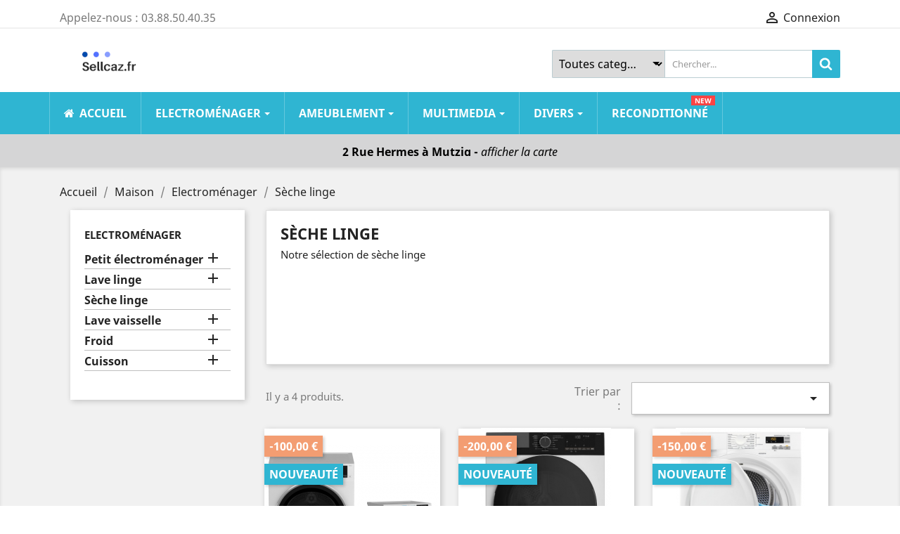

--- FILE ---
content_type: text/html; charset=utf-8
request_url: https://www.sellcaz.fr/shop/27-seche-linge
body_size: 16042
content:
<!doctype html>
<html lang="fr">

  <head>
    
      
  <meta charset="utf-8">


  <meta http-equiv="x-ua-compatible" content="ie=edge">



  <title>Sèche linge</title>
  <meta name="description" content="Notre sélection de sèche linge">
  <meta name="keywords" content="">
        <link rel="canonical" href="https://www.sellcaz.fr/shop/27-seche-linge">
    
                  <link rel="alternate" href="https://www.sellcaz.fr/shop/27-seche-linge" hreflang="fr">
        



  <meta name="viewport" content="width=device-width, initial-scale=1">



  <link rel="icon" type="image/vnd.microsoft.icon" href="/shop/img/favicon.ico?1647856395">
  <link rel="shortcut icon" type="image/x-icon" href="/shop/img/favicon.ico?1647856395">



    <link rel="stylesheet" href="https://www.sellcaz.fr/shop/themes/classic/assets/css/theme.css" type="text/css" media="all">
  <link rel="stylesheet" href="https://www.sellcaz.fr/shop/modules/blockreassurance/views/dist/front.css" type="text/css" media="all">
  <link rel="stylesheet" href="https://www.sellcaz.fr/shop/modules/ps_socialfollow/views/css/ps_socialfollow.css" type="text/css" media="all">
  <link rel="stylesheet" href="https://www.sellcaz.fr/shop/modules/productcomments/views/css/productcomments.css" type="text/css" media="all">
  <link rel="stylesheet" href="https://www.sellcaz.fr/shop/modules/ets_countdown/views/css/front.css" type="text/css" media="all">
  <link rel="stylesheet" href="https://www.sellcaz.fr/shop/modules/ets_countdown/views/css/custom.css" type="text/css" media="all">
  <link rel="stylesheet" href="https://www.sellcaz.fr/shop/modules/ets_megamenu/views/css/font-awesome.css" type="text/css" media="all">
  <link rel="stylesheet" href="https://www.sellcaz.fr/shop/modules/ets_megamenu/views/css/animate.css" type="text/css" media="all">
  <link rel="stylesheet" href="https://www.sellcaz.fr/shop/modules/ets_searchbycategory/views/css/blocksearch.css" type="text/css" media="all">
  <link rel="stylesheet" href="https://www.sellcaz.fr/shop/modules/productlabelsandstickers/views/css/stickers.css" type="text/css" media="all">
  <link rel="stylesheet" href="https://www.sellcaz.fr/shop/js/jquery/ui/themes/base/minified/jquery-ui.min.css" type="text/css" media="all">
  <link rel="stylesheet" href="https://www.sellcaz.fr/shop/js/jquery/ui/themes/base/minified/jquery.ui.theme.min.css" type="text/css" media="all">
  <link rel="stylesheet" href="https://www.sellcaz.fr/shop/modules/ps_imageslider/css/homeslider.css" type="text/css" media="all">
  <link rel="stylesheet" href="https://www.sellcaz.fr/shop/modules/ets_megamenu/views/css/megamenu.css" type="text/css" media="all">
  <link rel="stylesheet" href="https://www.sellcaz.fr/shop/modules/ets_megamenu/views/css/fix17.css" type="text/css" media="all">
  <link rel="stylesheet" href="https://www.sellcaz.fr/shop/modules/ets_megamenu/views/css/cache.css" type="text/css" media="all">
  <link rel="stylesheet" href="https://www.sellcaz.fr/shop/themes/classic/assets/css/custom.css" type="text/css" media="all">




  

  <script type="text/javascript">
        var ETS_BLOCKSEARCH_BUTTON_COLOR = "#2fb5d2";
        var prestashop = {"cart":{"products":[],"totals":{"total":{"type":"total","label":"Total","amount":0,"value":"0,00\u00a0\u20ac"},"total_including_tax":{"type":"total","label":"Total TTC","amount":0,"value":"0,00\u00a0\u20ac"},"total_excluding_tax":{"type":"total","label":"Total HT :","amount":0,"value":"0,00\u00a0\u20ac"}},"subtotals":{"products":{"type":"products","label":"Sous-total","amount":0,"value":"0,00\u00a0\u20ac"},"discounts":null,"shipping":{"type":"shipping","label":"Livraison","amount":0,"value":"gratuit"},"tax":null},"products_count":0,"summary_string":"0 articles","vouchers":{"allowed":1,"added":[]},"discounts":[],"minimalPurchase":0,"minimalPurchaseRequired":""},"currency":{"name":"Euro","iso_code":"EUR","iso_code_num":"978","sign":"\u20ac"},"customer":{"lastname":null,"firstname":null,"email":null,"birthday":null,"newsletter":null,"newsletter_date_add":null,"optin":null,"website":null,"company":null,"siret":null,"ape":null,"is_logged":false,"gender":{"type":null,"name":null},"addresses":[]},"language":{"name":"Fran\u00e7ais (French)","iso_code":"fr","locale":"fr-FR","language_code":"fr","is_rtl":"0","date_format_lite":"d\/m\/Y","date_format_full":"d\/m\/Y H:i:s","id":1},"page":{"title":"","canonical":"https:\/\/www.sellcaz.fr\/shop\/27-seche-linge","meta":{"title":"S\u00e8che linge","description":"Notre s\u00e9lection de s\u00e8che linge","keywords":"","robots":"index"},"page_name":"category","body_classes":{"lang-fr":true,"lang-rtl":false,"country-FR":true,"currency-EUR":true,"layout-left-column":true,"page-category":true,"tax-display-enabled":true,"category-id-27":true,"category-S\u00e8che linge":true,"category-id-parent-5":true,"category-depth-level-4":true},"admin_notifications":[]},"shop":{"name":"Sellcaz.fr","logo":"\/shop\/img\/prestashop-logo-1647856395.jpg","stores_icon":"\/shop\/img\/logo_stores.png","favicon":"\/shop\/img\/favicon.ico"},"urls":{"base_url":"https:\/\/www.sellcaz.fr\/shop\/","current_url":"https:\/\/www.sellcaz.fr\/shop\/27-seche-linge","shop_domain_url":"https:\/\/www.sellcaz.fr","img_ps_url":"https:\/\/www.sellcaz.fr\/shop\/img\/","img_cat_url":"https:\/\/www.sellcaz.fr\/shop\/img\/c\/","img_lang_url":"https:\/\/www.sellcaz.fr\/shop\/img\/l\/","img_prod_url":"https:\/\/www.sellcaz.fr\/shop\/img\/p\/","img_manu_url":"https:\/\/www.sellcaz.fr\/shop\/img\/m\/","img_sup_url":"https:\/\/www.sellcaz.fr\/shop\/img\/su\/","img_ship_url":"https:\/\/www.sellcaz.fr\/shop\/img\/s\/","img_store_url":"https:\/\/www.sellcaz.fr\/shop\/img\/st\/","img_col_url":"https:\/\/www.sellcaz.fr\/shop\/img\/co\/","img_url":"https:\/\/www.sellcaz.fr\/shop\/themes\/classic\/assets\/img\/","css_url":"https:\/\/www.sellcaz.fr\/shop\/themes\/classic\/assets\/css\/","js_url":"https:\/\/www.sellcaz.fr\/shop\/themes\/classic\/assets\/js\/","pic_url":"https:\/\/www.sellcaz.fr\/shop\/upload\/","pages":{"address":"https:\/\/www.sellcaz.fr\/shop\/adresse","addresses":"https:\/\/www.sellcaz.fr\/shop\/adresses","authentication":"https:\/\/www.sellcaz.fr\/shop\/connexion","cart":"https:\/\/www.sellcaz.fr\/shop\/panier","category":"https:\/\/www.sellcaz.fr\/shop\/index.php?controller=category","cms":"https:\/\/www.sellcaz.fr\/shop\/index.php?controller=cms","contact":"https:\/\/www.sellcaz.fr\/shop\/nous-contacter","discount":"https:\/\/www.sellcaz.fr\/shop\/reduction","guest_tracking":"https:\/\/www.sellcaz.fr\/shop\/suivi-commande-invite","history":"https:\/\/www.sellcaz.fr\/shop\/historique-commandes","identity":"https:\/\/www.sellcaz.fr\/shop\/identite","index":"https:\/\/www.sellcaz.fr\/shop\/","my_account":"https:\/\/www.sellcaz.fr\/shop\/mon-compte","order_confirmation":"https:\/\/www.sellcaz.fr\/shop\/confirmation-commande","order_detail":"https:\/\/www.sellcaz.fr\/shop\/index.php?controller=order-detail","order_follow":"https:\/\/www.sellcaz.fr\/shop\/suivi-commande","order":"https:\/\/www.sellcaz.fr\/shop\/commande","order_return":"https:\/\/www.sellcaz.fr\/shop\/index.php?controller=order-return","order_slip":"https:\/\/www.sellcaz.fr\/shop\/avoirs","pagenotfound":"https:\/\/www.sellcaz.fr\/shop\/page-introuvable","password":"https:\/\/www.sellcaz.fr\/shop\/recuperation-mot-de-passe","pdf_invoice":"https:\/\/www.sellcaz.fr\/shop\/index.php?controller=pdf-invoice","pdf_order_return":"https:\/\/www.sellcaz.fr\/shop\/index.php?controller=pdf-order-return","pdf_order_slip":"https:\/\/www.sellcaz.fr\/shop\/index.php?controller=pdf-order-slip","prices_drop":"https:\/\/www.sellcaz.fr\/shop\/promotions","product":"https:\/\/www.sellcaz.fr\/shop\/index.php?controller=product","search":"https:\/\/www.sellcaz.fr\/shop\/recherche","sitemap":"https:\/\/www.sellcaz.fr\/shop\/plan du site","stores":"https:\/\/www.sellcaz.fr\/shop\/magasins","supplier":"https:\/\/www.sellcaz.fr\/shop\/fournisseur","register":"https:\/\/www.sellcaz.fr\/shop\/connexion?create_account=1","order_login":"https:\/\/www.sellcaz.fr\/shop\/commande?login=1"},"alternative_langs":{"fr":"https:\/\/www.sellcaz.fr\/shop\/27-seche-linge"},"theme_assets":"\/shop\/themes\/classic\/assets\/","actions":{"logout":"https:\/\/www.sellcaz.fr\/shop\/?mylogout="},"no_picture_image":{"bySize":{"small_default":{"url":"https:\/\/www.sellcaz.fr\/shop\/img\/p\/fr-default-small_default.jpg","width":98,"height":98},"cart_default":{"url":"https:\/\/www.sellcaz.fr\/shop\/img\/p\/fr-default-cart_default.jpg","width":125,"height":125},"home_default":{"url":"https:\/\/www.sellcaz.fr\/shop\/img\/p\/fr-default-home_default.jpg","width":250,"height":250},"medium_default":{"url":"https:\/\/www.sellcaz.fr\/shop\/img\/p\/fr-default-medium_default.jpg","width":452,"height":452},"large_default":{"url":"https:\/\/www.sellcaz.fr\/shop\/img\/p\/fr-default-large_default.jpg","width":800,"height":800}},"small":{"url":"https:\/\/www.sellcaz.fr\/shop\/img\/p\/fr-default-small_default.jpg","width":98,"height":98},"medium":{"url":"https:\/\/www.sellcaz.fr\/shop\/img\/p\/fr-default-home_default.jpg","width":250,"height":250},"large":{"url":"https:\/\/www.sellcaz.fr\/shop\/img\/p\/fr-default-large_default.jpg","width":800,"height":800},"legend":""}},"configuration":{"display_taxes_label":true,"display_prices_tax_incl":true,"is_catalog":true,"show_prices":true,"opt_in":{"partner":false},"quantity_discount":{"type":"discount","label":"Remise"},"voucher_enabled":1,"return_enabled":0},"field_required":[],"breadcrumb":{"links":[{"title":"Accueil","url":"https:\/\/www.sellcaz.fr\/shop\/"},{"title":"Maison","url":"https:\/\/www.sellcaz.fr\/shop\/3-maison"},{"title":"Electrom\u00e9nager","url":"https:\/\/www.sellcaz.fr\/shop\/5-electromenager"},{"title":"S\u00e8che linge","url":"https:\/\/www.sellcaz.fr\/shop\/27-seche-linge"}],"count":4},"link":{"protocol_link":"https:\/\/","protocol_content":"https:\/\/"},"time":1769463486,"static_token":"d67be1bd5a8adc29288fb1443bba3938","token":"cf161c009fd13b1433172ae99a0ee2f8"};
        var prestashopFacebookAjaxController = "https:\/\/www.sellcaz.fr\/shop\/module\/ps_facebook\/Ajax";
        var psemailsubscription_subscription = "https:\/\/www.sellcaz.fr\/shop\/module\/ps_emailsubscription\/subscription";
        var psr_icon_color = "#0F0F0F";
        var search_url = "https:\/\/www.sellcaz.fr\/shop\/recherche";
      </script>



  <!-- emarketing start -->




<!-- emarketing end --><!-- Facebook Pixel Code -->

<script>
    !function(f,b,e,v,n,t,s)
    {if(f.fbq)return;n=f.fbq=function(){n.callMethod? n.callMethod.apply(n,arguments):n.queue.push(arguments)};
    if(!f._fbq)f._fbq=n;n.push=n;n.loaded=!0;n.version='2.0';n.agent='plprestashop-download'; // n.agent to keep because of partnership
    n.queue=[];t=b.createElement(e);t.async=!0;
    t.src=v;s=b.getElementsByTagName(e)[0];
    s.parentNode.insertBefore(t,s)}(window, document,'script', 'https://connect.facebook.net/en_US/fbevents.js');

    // Allow third-party modules to disable Pixel
    fbq('consent', !!window.doNotConsentToPixel ? 'revoke' : 'grant');

            fbq('init', '485244306227236', {"ct":null,"country":null,"zp":null,"ph":null,"gender":null,"fn":null,"ln":null,"em":null,"bd":null,"st":null});
        
    fbq('track', 'PageView');
</script>

<noscript>
    <img height="1" width="1" style="display:none" src="https://www.facebook.com/tr?id=485244306227236&ev=PageView&noscript=1"/>
</noscript>

<!-- End Facebook Pixel Code -->

<!-- Set Facebook Pixel Product Export -->
  <!-- END OF Set Facebook Pixel Product Export -->
    
        <script>
            fbq(
                'track',
                'ViewCategory',
                {"content_name":"Seche linge FR","content_category":"Accueil > Maison > Electromenager > Seche linge","content_type":"product_group","content_ids":["4596-0","4600-0","4602-0","4604-0"]},
                {"eventID":"ViewCategory_1769463487_6977debf01df69.50106996"}
            );
        </script>
    

  <script type="text/javascript">
    (window.gaDevIds=window.gaDevIds||[]).push('d6YPbH');
    (function(i,s,o,g,r,a,m){i['GoogleAnalyticsObject']=r;i[r]=i[r]||function(){
      (i[r].q=i[r].q||[]).push(arguments)},i[r].l=1*new Date();a=s.createElement(o),
      m=s.getElementsByTagName(o)[0];a.async=1;a.src=g;m.parentNode.insertBefore(a,m)
    })(window,document,'script','https://www.google-analytics.com/analytics.js','ga');

          ga('create', 'UA-202496012-1', 'auto');
                  ga('set', 'anonymizeIp', true);
              ga('send', 'pageview');
        ga('require', 'ec');
  </script>

 <script type="text/javascript">
            
        document.addEventListener('DOMContentLoaded', function() {
            if (typeof GoogleAnalyticEnhancedECommerce !== 'undefined') {
                var MBG = GoogleAnalyticEnhancedECommerce;
                MBG.setCurrency('EUR');
                MBG.add({"id":1019,"name":"rallonge-cheminee-72-cm-novy-pour-hottes-flat-line-centrales","category":"divers","brand":"","variant":"","type":"typical","position":"0","quantity":1,"list":"category","url":"https%3A%2F%2Fwww.sellcaz.fr%2Fshop%2Fdivers%2F1019-rallonge-cheminee-novy-72-cm-inox-pour-hottes-flat-line-centrales-1000000012385-pr1238.html","price":99},'',true);MBG.add({"id":1290,"name":"hotte-bosch-90-cm","category":"hotte","brand":"bosch","variant":"","type":"typical","position":1,"quantity":1,"list":"category","url":"https%3A%2F%2Fwww.sellcaz.fr%2Fshop%2Fhotte%2F1290-hotte-telescopique-bosch-90-cm-pr4315.html","price":429},'',true);MBG.add({"id":1878,"name":"fauteuil-velours-rose-grindstone","category":"chaise","brand":"","variant":"","type":"typical","position":2,"quantity":1,"list":"category","url":"https%3A%2F%2Fwww.sellcaz.fr%2Fshop%2Fchaise%2F1878-fauteuil-velours-rose-grindstone-pr2113.html","price":99},'',true);MBG.add({"id":1889,"name":"chaise-en-velours-bleu-adam","category":"chaise","brand":"","variant":"","type":"typical","position":3,"quantity":1,"list":"category","url":"https%3A%2F%2Fwww.sellcaz.fr%2Fshop%2Fchaise%2F1889-lot-de-2-chaises-en-velours-vert-adam-adam.html","price":79},'',true);MBG.add({"id":2209,"name":"four-combine-etna-chaleur-tournante","category":"four-standard","brand":"","variant":"","type":"typical","position":4,"quantity":1,"list":"category","url":"https%3A%2F%2Fwww.sellcaz.fr%2Fshop%2Ffour-standard%2F2209-four-combine-etna--pr2417.html","price":599},'',true);MBG.add({"id":2235,"name":"cadre-de-bureau-electrique-deluxe","category":"meuble","brand":"","variant":"","type":"typical","position":5,"quantity":1,"list":"category","url":"https%3A%2F%2Fwww.sellcaz.fr%2Fshop%2Fmeuble%2F2235-cadre-de-bureau-electrique-deluxe-plateau-plastique-chene-120x80--pr2439.html","price":339},'',true);MBG.add({"id":2238,"name":"hotte-aeg-60-cm-sans-moteur","category":"divers","brand":"","variant":"","type":"typical","position":6,"quantity":1,"list":"category","url":"https%3A%2F%2Fwww.sellcaz.fr%2Fshop%2Fdivers%2F2238-hotte-aeg-sans-moteur-pr1221.html","price":49},'',true);MBG.add({"id":2252,"name":"tete-de-lit-140x115-border-noir","category":"lit-adulte","brand":"","variant":"","type":"typical","position":7,"quantity":1,"list":"category","url":"https%3A%2F%2Fwww.sellcaz.fr%2Fshop%2Flit-adulte%2F2252-tete-de-lit-140x115-noir--pr2457.html","price":99},'',true);MBG.add({"id":2253,"name":"tete-de-lit-160x115-border-noir","category":"lit-adulte","brand":"","variant":"","type":"typical","position":8,"quantity":1,"list":"category","url":"https%3A%2F%2Fwww.sellcaz.fr%2Fshop%2Flit-adulte%2F2253-tete-de-lit-160x115-noir--pr2458.html","price":199},'',true);MBG.add({"id":2261,"name":"matelas-cassis-180x200x30-cm","category":"matelas","brand":"","variant":"","type":"typical","position":9,"quantity":1,"list":"category","url":"https%3A%2F%2Fwww.sellcaz.fr%2Fshop%2Fmatelas%2F2261-matelas-cassis-180x200x30-cm--pr2444.html","price":949},'',true);MBG.add({"id":2266,"name":"tete-de-lit-lisse-140x115-cm-gris-crystal","category":"lit-adulte","brand":"","variant":"","type":"typical","position":10,"quantity":1,"list":"category","url":"https%3A%2F%2Fwww.sellcaz.fr%2Fshop%2Flit-adulte%2F2266-tete-de-lit-140x115-cm-gris-cristal-pr2448.html","price":179},'',true);MBG.add({"id":2268,"name":"tete-de-lit-lisse-160x115-cm-gris-crystal","category":"lit-adulte","brand":"","variant":"","type":"typical","position":11,"quantity":1,"list":"category","url":"https%3A%2F%2Fwww.sellcaz.fr%2Fshop%2Flit-adulte%2F2268-tete-de-lit-140x115-cm-gris-cristal-pr2449.html","price":199},'',true);MBG.addProductClick({"id":1019,"name":"rallonge-cheminee-72-cm-novy-pour-hottes-flat-line-centrales","category":"divers","brand":"","variant":"","type":"typical","position":"0","quantity":1,"list":"category","url":"https%3A%2F%2Fwww.sellcaz.fr%2Fshop%2Fdivers%2F1019-rallonge-cheminee-novy-72-cm-inox-pour-hottes-flat-line-centrales-1000000012385-pr1238.html","price":99});MBG.addProductClick({"id":1290,"name":"hotte-bosch-90-cm","category":"hotte","brand":"bosch","variant":"","type":"typical","position":1,"quantity":1,"list":"category","url":"https%3A%2F%2Fwww.sellcaz.fr%2Fshop%2Fhotte%2F1290-hotte-telescopique-bosch-90-cm-pr4315.html","price":429});MBG.addProductClick({"id":1878,"name":"fauteuil-velours-rose-grindstone","category":"chaise","brand":"","variant":"","type":"typical","position":2,"quantity":1,"list":"category","url":"https%3A%2F%2Fwww.sellcaz.fr%2Fshop%2Fchaise%2F1878-fauteuil-velours-rose-grindstone-pr2113.html","price":99});MBG.addProductClick({"id":1889,"name":"chaise-en-velours-bleu-adam","category":"chaise","brand":"","variant":"","type":"typical","position":3,"quantity":1,"list":"category","url":"https%3A%2F%2Fwww.sellcaz.fr%2Fshop%2Fchaise%2F1889-lot-de-2-chaises-en-velours-vert-adam-adam.html","price":79});MBG.addProductClick({"id":2209,"name":"four-combine-etna-chaleur-tournante","category":"four-standard","brand":"","variant":"","type":"typical","position":4,"quantity":1,"list":"category","url":"https%3A%2F%2Fwww.sellcaz.fr%2Fshop%2Ffour-standard%2F2209-four-combine-etna--pr2417.html","price":599});MBG.addProductClick({"id":2235,"name":"cadre-de-bureau-electrique-deluxe","category":"meuble","brand":"","variant":"","type":"typical","position":5,"quantity":1,"list":"category","url":"https%3A%2F%2Fwww.sellcaz.fr%2Fshop%2Fmeuble%2F2235-cadre-de-bureau-electrique-deluxe-plateau-plastique-chene-120x80--pr2439.html","price":339});MBG.addProductClick({"id":2238,"name":"hotte-aeg-60-cm-sans-moteur","category":"divers","brand":"","variant":"","type":"typical","position":6,"quantity":1,"list":"category","url":"https%3A%2F%2Fwww.sellcaz.fr%2Fshop%2Fdivers%2F2238-hotte-aeg-sans-moteur-pr1221.html","price":49});MBG.addProductClick({"id":2252,"name":"tete-de-lit-140x115-border-noir","category":"lit-adulte","brand":"","variant":"","type":"typical","position":7,"quantity":1,"list":"category","url":"https%3A%2F%2Fwww.sellcaz.fr%2Fshop%2Flit-adulte%2F2252-tete-de-lit-140x115-noir--pr2457.html","price":99});MBG.addProductClick({"id":2253,"name":"tete-de-lit-160x115-border-noir","category":"lit-adulte","brand":"","variant":"","type":"typical","position":8,"quantity":1,"list":"category","url":"https%3A%2F%2Fwww.sellcaz.fr%2Fshop%2Flit-adulte%2F2253-tete-de-lit-160x115-noir--pr2458.html","price":199});MBG.addProductClick({"id":2261,"name":"matelas-cassis-180x200x30-cm","category":"matelas","brand":"","variant":"","type":"typical","position":9,"quantity":1,"list":"category","url":"https%3A%2F%2Fwww.sellcaz.fr%2Fshop%2Fmatelas%2F2261-matelas-cassis-180x200x30-cm--pr2444.html","price":949});MBG.addProductClick({"id":2266,"name":"tete-de-lit-lisse-140x115-cm-gris-crystal","category":"lit-adulte","brand":"","variant":"","type":"typical","position":10,"quantity":1,"list":"category","url":"https%3A%2F%2Fwww.sellcaz.fr%2Fshop%2Flit-adulte%2F2266-tete-de-lit-140x115-cm-gris-cristal-pr2448.html","price":179});MBG.addProductClick({"id":2268,"name":"tete-de-lit-lisse-160x115-cm-gris-crystal","category":"lit-adulte","brand":"","variant":"","type":"typical","position":11,"quantity":1,"list":"category","url":"https%3A%2F%2Fwww.sellcaz.fr%2Fshop%2Flit-adulte%2F2268-tete-de-lit-140x115-cm-gris-cristal-pr2449.html","price":199});
            }
        });
        
    </script>
<style>

        .sbc-product-price {
        display:;
    }
    .sbc-item-wrapper .product-list-reviews{
    display:none !important;
    }
            #search_block_top .button-search, .sbc_show_more.ac_over,
    .searched_category option:hover
    {
        background-color: #2fb5d2 !important;
    }
            #search_block_top .button-search:hover,.sbc_show_more:hover {
        background-color: #2592a9 !important;
    }
    </style>




<meta property="fb:admins" content="&#123;2959640810980129&#125;"/>
    

	
	<!-- Google tag (gtag.js) -->
<script async src="https://www.googletagmanager.com/gtag/js?id=G-MZ5M14JK68"></script>
<script>
  window.dataLayer = window.dataLayer || [];
  function gtag(){dataLayer.push(arguments);}
  gtag('js', new Date());

  gtag('config', 'G-MZ5M14JK68');
</script>

	
  </head>

  <body id="category" class="lang-fr country-fr currency-eur layout-left-column page-category tax-display-enabled category-id-27 category-seche-linge category-id-parent-5 category-depth-level-4">

    
      
    

    <main>
      
              

      <header id="header">
        
          
  <div class="header-banner">
    
  </div>



  <nav class="header-nav">
    <div class="container">
      <div class="row">
        <div class="hidden-sm-down">
          <div class="col-md-5 col-xs-12">
            <div id="_desktop_contact_link">
  <div id="contact-link">
                Appelez-nous : <span>03.88.50.40.35</span>
      </div>
</div>

          </div>
          <div class="col-md-7 right-nav">
              <div id="_desktop_user_info">
  <div class="user-info">
          <a
        href="https://www.sellcaz.fr/shop/mon-compte"
        title="Identifiez-vous"
        rel="nofollow"
      >
        <i class="material-icons">&#xE7FF;</i>
        <span class="hidden-sm-down">Connexion</span>
      </a>
      </div>
</div>

          </div>
        </div>
        <div class="hidden-md-up text-sm-center mobile">
          <div class="float-xs-left" id="menu-icon">
            <i class="material-icons d-inline">&#xE5D2;</i>
          </div>
          <div class="float-xs-right" id="_mobile_cart"></div>
          <div class="float-xs-right" id="_mobile_user_info"></div>
          <div class="top-logo" id="_mobile_logo"></div>
          <div class="clearfix"></div>
        </div>
      </div>
    </div>
  </nav>



  <div class="header-top">
    <div class="container">
       <div class="row">
        <div class="col-md-2 hidden-sm-down" id="_desktop_logo">
                            <a href="https://www.sellcaz.fr/shop/">
                  <img class="logo img-responsive" src="/shop/img/prestashop-logo-1647856395.jpg" alt="Sellcaz.fr">
                </a>
                    </div>
        <div class="col-md-10 col-sm-12 position-static">
          <!-- Block search module TOP -->
<script type="text/javascript">
var blocksearch_type ='top';
var ajaxsearch ='1';
var id_lang =1;
</script>
<div id="search_block_top" class=" clearfix has-categories-dropdown">
	<form id="searchbox" method="get" action="//www.sellcaz.fr/shop/recherche" >
		<input type="hidden" name="controller" value="search" />
		<input type="hidden" name="orderby" value="position" />
		<input type="hidden" name="orderway" value="desc" />
		            <div class="table">
                <div class="table-cell searched_categories">
                    <span class="results_select"></span>
                    <select class="searched_category" name="searched_category">
    <option value="0">Toutes categories</option>
    <option class="search_depth_level_1" value="3">Maison</option>
<option class="search_depth_level_2" value="4">&ensp;- Ameublement</option>
<option class="search_depth_level_3" value="41">&ensp;&ensp;- Mobilier</option>
<option class="search_depth_level_4" value="76">&ensp;&ensp;&ensp;- Meuble</option>
<option class="search_depth_level_4" value="77">&ensp;&ensp;&ensp;- Chaise</option>
<option class="search_depth_level_4" value="78">&ensp;&ensp;&ensp;- Table</option>
<option class="search_depth_level_3" value="42">&ensp;&ensp;- Literie</option>
<option class="search_depth_level_4" value="79">&ensp;&ensp;&ensp;- Lit</option>
<option class="search_depth_level_5" value="118">&ensp;&ensp;&ensp;&ensp;- Lit adulte</option>
<option class="search_depth_level_5" value="119">&ensp;&ensp;&ensp;&ensp;- Lit enfant</option>
<option class="search_depth_level_4" value="80">&ensp;&ensp;&ensp;- Sommier</option>
<option class="search_depth_level_4" value="81">&ensp;&ensp;&ensp;- Matelas</option>
<option class="search_depth_level_3" value="48">&ensp;&ensp;- Canapé et Fauteuil</option>
<option class="search_depth_level_4" value="72">&ensp;&ensp;&ensp;- Canapé</option>
<option class="search_depth_level_5" value="74">&ensp;&ensp;&ensp;&ensp;- Droit</option>
<option class="search_depth_level_5" value="75">&ensp;&ensp;&ensp;&ensp;- Angle</option>
<option class="search_depth_level_4" value="73">&ensp;&ensp;&ensp;- Fauteuil</option>
<option class="search_depth_level_3" value="59">&ensp;&ensp;- Décor</option>
<option class="search_depth_level_4" value="93">&ensp;&ensp;&ensp;- Statue résine</option>
<option class="search_depth_level_4" value="94">&ensp;&ensp;&ensp;- Déco</option>
<option class="search_depth_level_2" value="5">&ensp;- Electroménager</option>
<option class="search_depth_level_3" value="26">&ensp;&ensp;- Lave linge</option>
<option class="search_depth_level_4" value="45">&ensp;&ensp;&ensp;- Top</option>
<option class="search_depth_level_4" value="46">&ensp;&ensp;&ensp;- Hublot</option>
<option class="search_depth_level_4" value="84">&ensp;&ensp;&ensp;- Séchant</option>
<option class="search_depth_level_3" value="27">&ensp;&ensp;- Sèche linge</option>
<option class="search_depth_level_3" value="28">&ensp;&ensp;- Lave vaisselle</option>
<option class="search_depth_level_4" value="51">&ensp;&ensp;&ensp;- Pose libre</option>
<option class="search_depth_level_4" value="53">&ensp;&ensp;&ensp;- Intégrable</option>
<option class="search_depth_level_4" value="54">&ensp;&ensp;&ensp;- Full intégrable</option>
<option class="search_depth_level_5" value="116">&ensp;&ensp;&ensp;&ensp;- Panier</option>
<option class="search_depth_level_5" value="117">&ensp;&ensp;&ensp;&ensp;- Tiroir</option>
<option class="search_depth_level_4" value="82">&ensp;&ensp;&ensp;- 45 Cm</option>
<option class="search_depth_level_3" value="30">&ensp;&ensp;- Froid</option>
<option class="search_depth_level_4" value="31">&ensp;&ensp;&ensp;- Réfrigérateur</option>
<option class="search_depth_level_5" value="62">&ensp;&ensp;&ensp;&ensp;- Encastrable</option>
<option class="search_depth_level_5" value="63">&ensp;&ensp;&ensp;&ensp;- Americain</option>
<option class="search_depth_level_5" value="64">&ensp;&ensp;&ensp;&ensp;- Combiné</option>
<option class="search_depth_level_5" value="65">&ensp;&ensp;&ensp;&ensp;- Top</option>
<option class="search_depth_level_5" value="66">&ensp;&ensp;&ensp;&ensp;- 1 Porte</option>
<option class="search_depth_level_4" value="32">&ensp;&ensp;&ensp;- Congélateur</option>
<option class="search_depth_level_4" value="47">&ensp;&ensp;&ensp;- Cave à vin</option>
<option class="search_depth_level_3" value="35">&ensp;&ensp;- Cuisson</option>
<option class="search_depth_level_4" value="36">&ensp;&ensp;&ensp;- Four standard</option>
<option class="search_depth_level_4" value="37">&ensp;&ensp;&ensp;- Table de cuisson</option>
<option class="search_depth_level_5" value="67">&ensp;&ensp;&ensp;&ensp;- Vitroceramique</option>
<option class="search_depth_level_5" value="68">&ensp;&ensp;&ensp;&ensp;- Induction</option>
<option class="search_depth_level_5" value="69">&ensp;&ensp;&ensp;&ensp;- Gaz</option>
<option class="search_depth_level_4" value="38">&ensp;&ensp;&ensp;- Micro ondes</option>
<option class="search_depth_level_5" value="70">&ensp;&ensp;&ensp;&ensp;- Pose libre</option>
<option class="search_depth_level_5" value="71">&ensp;&ensp;&ensp;&ensp;- Encastrable</option>
<option class="search_depth_level_4" value="39">&ensp;&ensp;&ensp;- Hotte</option>
<option class="search_depth_level_5" value="108">&ensp;&ensp;&ensp;&ensp;- Décorative</option>
<option class="search_depth_level_5" value="109">&ensp;&ensp;&ensp;&ensp;- Divers</option>
<option class="search_depth_level_5" value="110">&ensp;&ensp;&ensp;&ensp;- Télescopique</option>
<option class="search_depth_level_4" value="40">&ensp;&ensp;&ensp;- Cuisinière</option>
<option class="search_depth_level_5" value="55">&ensp;&ensp;&ensp;&ensp;- Electrique</option>
<option class="search_depth_level_5" value="56">&ensp;&ensp;&ensp;&ensp;- Mixte</option>
<option class="search_depth_level_5" value="57">&ensp;&ensp;&ensp;&ensp;- Gaz</option>
<option class="search_depth_level_4" value="95">&ensp;&ensp;&ensp;- Four compact</option>
<option class="search_depth_level_4" value="96">&ensp;&ensp;&ensp;- Mini four</option>
<option class="search_depth_level_3" value="43">&ensp;&ensp;- Petit électroménager</option>
<option class="search_depth_level_4" value="90">&ensp;&ensp;&ensp;- Aspirateur</option>
<option class="search_depth_level_4" value="92">&ensp;&ensp;&ensp;- Cuisine</option>
<option class="search_depth_level_4" value="112">&ensp;&ensp;&ensp;- Divers PEM</option>
<option class="search_depth_level_2" value="10">&ensp;- Equipement</option>
<option class="search_depth_level_3" value="97">&ensp;&ensp;- Ventilation</option>
<option class="search_depth_level_4" value="99">&ensp;&ensp;&ensp;- Ventilateur</option>
<option class="search_depth_level_4" value="100">&ensp;&ensp;&ensp;- Climatiseur</option>
<option class="search_depth_level_3" value="98">&ensp;&ensp;- Spa et Piscine</option>
<option class="search_depth_level_4" value="101">&ensp;&ensp;&ensp;- Spa</option>
<option class="search_depth_level_4" value="102">&ensp;&ensp;&ensp;- Piscine</option>
<option class="search_depth_level_3" value="111">&ensp;&ensp;- Barbecue - Plancha</option>
<option class="search_depth_level_2" value="49">&ensp;- Mobilier de jardin</option>
<option class="search_depth_level_1" value="9">Loisirs</option>
<option class="search_depth_level_2" value="24">&ensp;- Sports</option>
<option class="search_depth_level_2" value="25">&ensp;- Bricolage</option>
<option class="search_depth_level_1" value="13">Multimédia</option>
<option class="search_depth_level_2" value="14">&ensp;- Informatique</option>
<option class="search_depth_level_2" value="15">&ensp;- Tv - Son</option>
<option class="search_depth_level_1" value="16">Téléphonie</option>
<option class="search_depth_level_2" value="19">&ensp;- Téléphones</option>
<option class="search_depth_level_3" value="29">&ensp;&ensp;- Apple</option>
<option class="search_depth_level_3" value="33">&ensp;&ensp;- Samsung</option>
<option class="search_depth_level_2" value="20">&ensp;- Accessoires</option>
<option class="search_depth_level_3" value="61">&ensp;&ensp;- Ecouteurs</option>
<option class="search_depth_level_3" value="83">&ensp;&ensp;- Chargeur et câble</option>
<option class="search_depth_level_1" value="18">Divers</option>
<option class="search_depth_level_2" value="44">&ensp;- Puériculture</option>

</select>
<span class="select-arrow"></span>

<script type="text/javascript">
    var searched_category = 0;

</script>
                </div>
                <div class="table-cell">
                <input class="search_query form-control" type="text" id="search_query_top" name="search_query" placeholder="Chercher..." value="" />
		<button type="submit" name="submit_search" class="btn btn-default button-search">
            <span><svg width="1792" height="1792" viewBox="0 0 1792 1792" xmlns="http://www.w3.org/2000/svg"><path d="M1216 832q0-185-131.5-316.5t-316.5-131.5-316.5 131.5-131.5 316.5 131.5 316.5 316.5 131.5 316.5-131.5 131.5-316.5zm512 832q0 52-38 90t-90 38q-54 0-90-38l-343-342q-179 124-399 124-143 0-273.5-55.5t-225-150-150-225-55.5-273.5 55.5-273.5 150-225 225-150 273.5-55.5 273.5 55.5 225 150 150 225 55.5 273.5q0 220-124 399l343 343q37 37 37 90z"/></svg></span>
		</button>
                        </div>
            </div>
        	</form>
</div>
<!-- /Block search module TOP -->
          <div class="clearfix"></div>
        </div>
      </div>
      <div id="mobile_top_menu_wrapper" class="row hidden-md-up" style="display:none;">
        <div class="js-top-menu mobile" id="_mobile_top_menu"></div>
        <div class="js-top-menu-bottom">
          <div id="_mobile_currency_selector"></div>
          <div id="_mobile_language_selector"></div>
          <div id="_mobile_contact_link"></div>
        </div>
      </div>
    </div>
  </div>
      <div class="ets_mm_megamenu 
        layout_layout2 
         
          
        transition_slide   
        transition_floating 
         
        sticky_enabled 
         
        ets-dir-ltr        hook-default        single_layout         disable_sticky_mobile         "
        data-bggray="bg_gray"
        >
        <div class="ets_mm_megamenu_content">
            <div class="container">
                <div class="ets_mm_megamenu_content_content">
                    <div class="ybc-menu-toggle ybc-menu-btn closed">
                        <span class="ybc-menu-button-toggle_icon">
                            <i class="icon-bar"></i>
                            <i class="icon-bar"></i>
                            <i class="icon-bar"></i>
                        </span>
                        Menu
                    </div>
                        <ul class="mm_menus_ul  clicktext_show_submenu  hide_icon_vertical">
        <li class="close_menu">
            <div class="pull-left">
                <span class="mm_menus_back">
                    <i class="icon-bar"></i>
                    <i class="icon-bar"></i>
                    <i class="icon-bar"></i>
                </span>
                Menu
            </div>
            <div class="pull-right">
                <span class="mm_menus_back_icon"></span>
                Retour
            </div>
        </li>
                    <li class="mm_menus_li mm_sub_align_full"
                >
                <a                         href="https://www.sellcaz.fr/shop/"
                        style="font-size:16px;">
                    <span class="mm_menu_content_title">
                                                    <i class="fa fa-home"></i>
                                                Accueil
                                                                    </span>
                </a>
                                                                                                    </li>
                    <li class="mm_menus_li mm_sub_align_full mm_has_sub"
                >
                <a                         href="https://www.sellcaz.fr/shop/5-electromenager"
                        style="font-size:16px;">
                    <span class="mm_menu_content_title">
                                                Electroménager
                        <span class="mm_arrow"></span>                                            </span>
                </a>
                                                    <span class="arrow closed"></span>                                            <ul class="mm_columns_ul"
                            style=" width:100%; font-size:14px;">
                                                            <li class="mm_columns_li column_size_2  mm_has_sub">
                                                                            <ul class="mm_blocks_ul">
                                                                                            <li data-id-block="17" class="mm_blocks_li">
                                                        
    <div class="ets_mm_block mm_block_type_category ">
        <span class="h4"  style="font-size:16px"><a href="https://www.sellcaz.fr/shop/31-refrigerateur"  style="font-size:16px">Refrigerateur</a></span>
        <div class="ets_mm_block_content">        
                                <ul class="ets_mm_categories">
                    <li >
                <a href="https://www.sellcaz.fr/shop/63-americain">Americain</a>
                            </li>
                    <li >
                <a href="https://www.sellcaz.fr/shop/64-combine">Combiné</a>
                            </li>
                    <li >
                <a href="https://www.sellcaz.fr/shop/65-top">Top</a>
                            </li>
                    <li class="has-sub">
                <a href="https://www.sellcaz.fr/shop/62-encastrable">Encastrable</a>
                                    <span class="arrow closed"></span>
                        <ul class="ets_mm_categories">
                    <li >
                <a href="https://www.sellcaz.fr/shop/124-pantographe">Pantographe</a>
                            </li>
                    <li >
                <a href="https://www.sellcaz.fr/shop/125-glissieres">Glissières</a>
                            </li>
            </ul>

                            </li>
                    <li >
                <a href="https://www.sellcaz.fr/shop/66-1-porte">1 Porte</a>
                            </li>
            </ul>
                    </div>
    </div>
    <div class="clearfix"></div>

                                                </li>
                                                                                    </ul>
                                                                    </li>
                                                            <li class="mm_columns_li column_size_2  mm_has_sub">
                                                                            <ul class="mm_blocks_ul">
                                                                                            <li data-id-block="18" class="mm_blocks_li">
                                                        
    <div class="ets_mm_block mm_block_type_category ">
        <span class="h4"  style="font-size:16px">Congelateur</span>
        <div class="ets_mm_block_content">        
                                <ul class="ets_mm_categories">
                    <li >
                <a href="https://www.sellcaz.fr/shop/32-congelateur">Congélateur</a>
                            </li>
            </ul>
                    </div>
    </div>
    <div class="clearfix"></div>

                                                </li>
                                                                                    </ul>
                                                                    </li>
                                                            <li class="mm_columns_li column_size_2  mm_has_sub">
                                                                            <ul class="mm_blocks_ul">
                                                                                            <li data-id-block="19" class="mm_blocks_li">
                                                        
    <div class="ets_mm_block mm_block_type_category ">
        <span class="h4"  style="font-size:16px">Cave a vin</span>
        <div class="ets_mm_block_content">        
                                <ul class="ets_mm_categories">
                    <li >
                <a href="https://www.sellcaz.fr/shop/47-cave-a-vin">Cave à vin</a>
                            </li>
            </ul>
                    </div>
    </div>
    <div class="clearfix"></div>

                                                </li>
                                                                                    </ul>
                                                                    </li>
                                                            <li class="mm_columns_li column_size_2  mm_has_sub">
                                                                            <ul class="mm_blocks_ul">
                                                                                            <li data-id-block="16" class="mm_blocks_li">
                                                        
    <div class="ets_mm_block mm_block_type_category ">
        <span class="h4"  style="font-size:16px"><a href="https://www.sellcaz.fr/shop/26-lave-linge"  style="font-size:16px">Lave linge</a></span>
        <div class="ets_mm_block_content">        
                                <ul class="ets_mm_categories">
                    <li >
                <a href="https://www.sellcaz.fr/shop/45-top">Top</a>
                            </li>
                    <li >
                <a href="https://www.sellcaz.fr/shop/46-hublot">Hublot</a>
                            </li>
                    <li >
                <a href="https://www.sellcaz.fr/shop/84-sechant">Séchant</a>
                            </li>
            </ul>
                    </div>
    </div>
    <div class="clearfix"></div>

                                                </li>
                                                                                    </ul>
                                                                    </li>
                                                            <li class="mm_columns_li column_size_2  mm_has_sub">
                                                                            <ul class="mm_blocks_ul">
                                                                                            <li data-id-block="20" class="mm_blocks_li">
                                                        
    <div class="ets_mm_block mm_block_type_category ">
        <span class="h4"  style="font-size:16px">Seche linge</span>
        <div class="ets_mm_block_content">        
                                <ul class="ets_mm_categories">
                    <li >
                <a href="https://www.sellcaz.fr/shop/27-seche-linge">Sèche linge</a>
                            </li>
            </ul>
                    </div>
    </div>
    <div class="clearfix"></div>

                                                </li>
                                                                                    </ul>
                                                                    </li>
                                                            <li class="mm_columns_li column_size_2  mm_has_sub">
                                                                            <ul class="mm_blocks_ul">
                                                                                            <li data-id-block="15" class="mm_blocks_li">
                                                        
    <div class="ets_mm_block mm_block_type_category ">
        <span class="h4"  style="font-size:16px"><a href="https://www.sellcaz.fr/shop/28-lave-vaisselle"  style="font-size:16px">Lave vaisselle</a></span>
        <div class="ets_mm_block_content">        
                                <ul class="ets_mm_categories">
                    <li >
                <a href="https://www.sellcaz.fr/shop/82-45-cm">45 Cm</a>
                            </li>
                    <li >
                <a href="https://www.sellcaz.fr/shop/51-pose-libre">Pose libre</a>
                            </li>
                    <li >
                <a href="https://www.sellcaz.fr/shop/53-integrable">Intégrable</a>
                            </li>
                    <li class="has-sub">
                <a href="https://www.sellcaz.fr/shop/54-full-integrable">Full intégrable</a>
                                    <span class="arrow closed"></span>
                        <ul class="ets_mm_categories">
                    <li >
                <a href="https://www.sellcaz.fr/shop/116-panier">Panier</a>
                            </li>
                    <li >
                <a href="https://www.sellcaz.fr/shop/117-tiroir">Tiroir</a>
                            </li>
            </ul>

                            </li>
            </ul>
                    </div>
    </div>
    <div class="clearfix"></div>

                                                </li>
                                                                                    </ul>
                                                                    </li>
                                                            <li class="mm_columns_li column_size_2 mm_breaker mm_has_sub">
                                                                            <ul class="mm_blocks_ul">
                                                                                            <li data-id-block="21" class="mm_blocks_li">
                                                        
    <div class="ets_mm_block mm_block_type_category ">
        <span class="h4"  style="font-size:16px"><a href="https://www.sellcaz.fr/shop/40-cuisiniere-"  style="font-size:16px">Cuisiniere</a></span>
        <div class="ets_mm_block_content">        
                                <ul class="ets_mm_categories">
                    <li >
                <a href="https://www.sellcaz.fr/shop/55-cuisiniere-electrique">Electrique</a>
                            </li>
                    <li >
                <a href="https://www.sellcaz.fr/shop/57-cuisiniere-gaz">Gaz</a>
                            </li>
                    <li >
                <a href="https://www.sellcaz.fr/shop/56-cuisiniere-mixte">Mixte</a>
                            </li>
            </ul>
                    </div>
    </div>
    <div class="clearfix"></div>

                                                </li>
                                                                                    </ul>
                                                                    </li>
                                                            <li class="mm_columns_li column_size_2  mm_has_sub">
                                                                            <ul class="mm_blocks_ul">
                                                                                            <li data-id-block="22" class="mm_blocks_li">
                                                        
    <div class="ets_mm_block mm_block_type_category ">
        <span class="h4"  style="font-size:16px"><a href="https://www.sellcaz.fr/shop/122-four"  style="font-size:16px">Four</a></span>
        <div class="ets_mm_block_content">        
                                <ul class="ets_mm_categories">
                    <li >
                <a href="https://www.sellcaz.fr/shop/36-four-standard">Four standard</a>
                            </li>
                    <li >
                <a href="https://www.sellcaz.fr/shop/95-four-compact">Four compact</a>
                            </li>
                    <li >
                <a href="https://www.sellcaz.fr/shop/96-mini-four">Mini four</a>
                            </li>
            </ul>
                    </div>
    </div>
    <div class="clearfix"></div>

                                                </li>
                                                                                    </ul>
                                                                    </li>
                                                            <li class="mm_columns_li column_size_2  mm_has_sub">
                                                                            <ul class="mm_blocks_ul">
                                                                                            <li data-id-block="23" class="mm_blocks_li">
                                                        
    <div class="ets_mm_block mm_block_type_category ">
        <span class="h4"  style="font-size:16px"><a href="https://www.sellcaz.fr/shop/37-table-de-cuisson"  style="font-size:16px">Plaque</a></span>
        <div class="ets_mm_block_content">        
                                <ul class="ets_mm_categories">
                    <li >
                <a href="https://www.sellcaz.fr/shop/67-vitroceramique">Vitroceramique</a>
                            </li>
                    <li >
                <a href="https://www.sellcaz.fr/shop/68-induction">Induction</a>
                            </li>
                    <li >
                <a href="https://www.sellcaz.fr/shop/69-gaz">Gaz</a>
                            </li>
            </ul>
                    </div>
    </div>
    <div class="clearfix"></div>

                                                </li>
                                                                                    </ul>
                                                                    </li>
                                                            <li class="mm_columns_li column_size_2  mm_has_sub">
                                                                            <ul class="mm_blocks_ul">
                                                                                            <li data-id-block="24" class="mm_blocks_li">
                                                        
    <div class="ets_mm_block mm_block_type_category ">
        <span class="h4"  style="font-size:16px"><a href="https://www.sellcaz.fr/shop/39-hotte"  style="font-size:16px">Hottes</a></span>
        <div class="ets_mm_block_content">        
                                <ul class="ets_mm_categories">
                    <li >
                <a href="https://www.sellcaz.fr/shop/108-decorative">Décorative</a>
                            </li>
                    <li >
                <a href="https://www.sellcaz.fr/shop/109-divers">Divers</a>
                            </li>
                    <li >
                <a href="https://www.sellcaz.fr/shop/110-telescopique">Télescopique</a>
                            </li>
            </ul>
                    </div>
    </div>
    <div class="clearfix"></div>

                                                </li>
                                                                                    </ul>
                                                                    </li>
                                                            <li class="mm_columns_li column_size_2  mm_has_sub">
                                                                            <ul class="mm_blocks_ul">
                                                                                            <li data-id-block="25" class="mm_blocks_li">
                                                        
    <div class="ets_mm_block mm_block_type_category ">
        <span class="h4"  style="font-size:16px"><a href="https://www.sellcaz.fr/shop/38-micro-ondes"  style="font-size:16px">Micro ondes</a></span>
        <div class="ets_mm_block_content">        
                                <ul class="ets_mm_categories">
                    <li >
                <a href="https://www.sellcaz.fr/shop/70-pose-libre">Pose libre</a>
                            </li>
                    <li >
                <a href="https://www.sellcaz.fr/shop/71-encastrable">Encastrable</a>
                            </li>
            </ul>
                    </div>
    </div>
    <div class="clearfix"></div>

                                                </li>
                                                                                    </ul>
                                                                    </li>
                                                            <li class="mm_columns_li column_size_2  mm_has_sub">
                                                                            <ul class="mm_blocks_ul">
                                                                                            <li data-id-block="38" class="mm_blocks_li">
                                                        
    <div class="ets_mm_block mm_block_type_category ">
        <span class="h4"  style="font-size:16px">Petit Electro</span>
        <div class="ets_mm_block_content">        
                                <ul class="ets_mm_categories">
                    <li >
                <a href="https://www.sellcaz.fr/shop/90-aspirateur">Aspirateur</a>
                            </li>
                    <li >
                <a href="https://www.sellcaz.fr/shop/92-cuisine">Cuisine</a>
                            </li>
                    <li >
                <a href="https://www.sellcaz.fr/shop/112-divers-pem">Divers PEM</a>
                            </li>
            </ul>
                    </div>
    </div>
    <div class="clearfix"></div>

                                                </li>
                                                                                    </ul>
                                                                    </li>
                                                    </ul>
                                                </li>
                    <li class="mm_menus_li mm_sub_align_full mm_has_sub"
                >
                <a                         href="https://www.sellcaz.fr/shop/4-ameublement"
                        style="font-size:16px;">
                    <span class="mm_menu_content_title">
                                                Ameublement
                        <span class="mm_arrow"></span>                                            </span>
                </a>
                                                    <span class="arrow closed"></span>                                            <ul class="mm_columns_ul"
                            style=" width:100%; font-size:14px;">
                                                            <li class="mm_columns_li column_size_2  mm_has_sub">
                                                                            <ul class="mm_blocks_ul">
                                                                                            <li data-id-block="26" class="mm_blocks_li">
                                                        
    <div class="ets_mm_block mm_block_type_category ">
        <span class="h4"  style="font-size:16px">Canapé</span>
        <div class="ets_mm_block_content">        
                                <ul class="ets_mm_categories">
                    <li >
                <a href="https://www.sellcaz.fr/shop/75-angle">Angle</a>
                            </li>
                    <li >
                <a href="https://www.sellcaz.fr/shop/74-droit">Droit</a>
                            </li>
            </ul>
                    </div>
    </div>
    <div class="clearfix"></div>

                                                </li>
                                                                                    </ul>
                                                                    </li>
                                                            <li class="mm_columns_li column_size_2  mm_has_sub">
                                                                            <ul class="mm_blocks_ul">
                                                                                            <li data-id-block="27" class="mm_blocks_li">
                                                        
    <div class="ets_mm_block mm_block_type_category ">
        <span class="h4"  style="font-size:16px">Fauteuil</span>
        <div class="ets_mm_block_content">        
                                <ul class="ets_mm_categories">
                    <li >
                <a href="https://www.sellcaz.fr/shop/73-fauteuil">Fauteuil</a>
                            </li>
            </ul>
                    </div>
    </div>
    <div class="clearfix"></div>

                                                </li>
                                                                                    </ul>
                                                                    </li>
                                                            <li class="mm_columns_li column_size_2  mm_has_sub">
                                                                            <ul class="mm_blocks_ul">
                                                                                            <li data-id-block="28" class="mm_blocks_li">
                                                        
    <div class="ets_mm_block mm_block_type_category ">
        <span class="h4"  style="font-size:16px">Mobilier</span>
        <div class="ets_mm_block_content">        
                                <ul class="ets_mm_categories">
                    <li >
                <a href="https://www.sellcaz.fr/shop/76-meuble">Meuble</a>
                            </li>
                    <li >
                <a href="https://www.sellcaz.fr/shop/77-chaise">Chaise</a>
                            </li>
                    <li >
                <a href="https://www.sellcaz.fr/shop/78-table">Table</a>
                            </li>
            </ul>
                    </div>
    </div>
    <div class="clearfix"></div>

                                                </li>
                                                                                    </ul>
                                                                    </li>
                                                            <li class="mm_columns_li column_size_2  mm_has_sub">
                                                                            <ul class="mm_blocks_ul">
                                                                                            <li data-id-block="29" class="mm_blocks_li">
                                                        
    <div class="ets_mm_block mm_block_type_category ">
        <span class="h4"  style="font-size:16px">Literie</span>
        <div class="ets_mm_block_content">        
                                <ul class="ets_mm_categories">
                    <li class="has-sub">
                <a href="https://www.sellcaz.fr/shop/79-lit">Lit</a>
                                    <span class="arrow closed"></span>
                        <ul class="ets_mm_categories">
                    <li >
                <a href="https://www.sellcaz.fr/shop/118-lit-adulte">Lit adulte</a>
                            </li>
                    <li >
                <a href="https://www.sellcaz.fr/shop/119-lit-enfant">Lit enfant</a>
                            </li>
            </ul>

                            </li>
                    <li >
                <a href="https://www.sellcaz.fr/shop/80-sommier">Sommier</a>
                            </li>
                    <li >
                <a href="https://www.sellcaz.fr/shop/81-matelas">Matelas</a>
                            </li>
                    <li class="has-sub">
                <a href="https://www.sellcaz.fr/shop/126-accessoires">Accessoires</a>
                                    <span class="arrow closed"></span>
                        <ul class="ets_mm_categories">
                    <li >
                <a href="https://www.sellcaz.fr/shop/127-oreiller">Oreiller</a>
                            </li>
                    <li >
                <a href="https://www.sellcaz.fr/shop/128-couette">Couette</a>
                            </li>
                    <li >
                <a href="https://www.sellcaz.fr/shop/129-housse">Housse</a>
                            </li>
                    <li >
                <a href="https://www.sellcaz.fr/shop/130-surmatelas">Surmatelas</a>
                            </li>
            </ul>

                            </li>
            </ul>
                    </div>
    </div>
    <div class="clearfix"></div>

                                                </li>
                                                                                    </ul>
                                                                    </li>
                                                            <li class="mm_columns_li column_size_2  mm_has_sub">
                                                                            <ul class="mm_blocks_ul">
                                                                                            <li data-id-block="30" class="mm_blocks_li">
                                                        
    <div class="ets_mm_block mm_block_type_category ">
        <span class="h4"  style="font-size:16px">Décoration</span>
        <div class="ets_mm_block_content">        
                                <ul class="ets_mm_categories">
                    <li >
                <a href="https://www.sellcaz.fr/shop/94-deco">Déco</a>
                            </li>
                    <li >
                <a href="https://www.sellcaz.fr/shop/93-statue-resine">Statue résine</a>
                            </li>
            </ul>
                    </div>
    </div>
    <div class="clearfix"></div>

                                                </li>
                                                                                    </ul>
                                                                    </li>
                                                    </ul>
                                                </li>
                    <li class="mm_menus_li mm_sub_align_full mm_has_sub"
                >
                <a                         href="https://www.sellcaz.fr/shop/13-multimedia"
                        style="font-size:16px;">
                    <span class="mm_menu_content_title">
                                                Multimedia
                        <span class="mm_arrow"></span>                                            </span>
                </a>
                                                    <span class="arrow closed"></span>                                            <ul class="mm_columns_ul"
                            style=" width:100%; font-size:14px;">
                                                            <li class="mm_columns_li column_size_2  mm_has_sub">
                                                                            <ul class="mm_blocks_ul">
                                                                                            <li data-id-block="31" class="mm_blocks_li">
                                                        
    <div class="ets_mm_block mm_block_type_category ">
        <span class="h4"  style="font-size:16px">TV - SON</span>
        <div class="ets_mm_block_content">        
                                <ul class="ets_mm_categories">
                    <li >
                <a href="https://www.sellcaz.fr/shop/15-tv-son">Tv - Son</a>
                            </li>
            </ul>
                    </div>
    </div>
    <div class="clearfix"></div>

                                                </li>
                                                                                    </ul>
                                                                    </li>
                                                            <li class="mm_columns_li column_size_2  mm_has_sub">
                                                                            <ul class="mm_blocks_ul">
                                                                                            <li data-id-block="32" class="mm_blocks_li">
                                                    
                                                </li>
                                                                                            <li data-id-block="34" class="mm_blocks_li">
                                                        
    <div class="ets_mm_block mm_block_type_category ">
        <span class="h4"  style="font-size:16px">Accessoires</span>
        <div class="ets_mm_block_content">        
                                <ul class="ets_mm_categories">
                    <li >
                <a href="https://www.sellcaz.fr/shop/61-ecouteurs">Ecouteurs</a>
                            </li>
                    <li >
                <a href="https://www.sellcaz.fr/shop/83-chargeur-et-cable">Chargeur et câble</a>
                            </li>
            </ul>
                    </div>
    </div>
    <div class="clearfix"></div>

                                                </li>
                                                                                    </ul>
                                                                    </li>
                                                            <li class="mm_columns_li column_size_2  mm_has_sub">
                                                                            <ul class="mm_blocks_ul">
                                                                                            <li data-id-block="33" class="mm_blocks_li">
                                                    
                                                </li>
                                                                                    </ul>
                                                                    </li>
                                                    </ul>
                                                </li>
                    <li class="mm_menus_li mm_sub_align_full mm_has_sub"
                >
                <a                         href="https://www.sellcaz.fr/shop/18-divers"
                        style="font-size:16px;">
                    <span class="mm_menu_content_title">
                                                Divers
                        <span class="mm_arrow"></span>                                            </span>
                </a>
                                                    <span class="arrow closed"></span>                                            <ul class="mm_columns_ul"
                            style=" width:100%; font-size:14px;">
                                                            <li class="mm_columns_li column_size_2  mm_has_sub">
                                                                            <ul class="mm_blocks_ul">
                                                                                            <li data-id-block="35" class="mm_blocks_li">
                                                        
    <div class="ets_mm_block mm_block_type_category ">
        <span class="h4"  style="font-size:16px">Exterieur</span>
        <div class="ets_mm_block_content">        
                                <ul class="ets_mm_categories">
                    <li >
                <a href="https://www.sellcaz.fr/shop/111-barbecue-plancha">Barbecue - Plancha</a>
                            </li>
                    <li >
                <a href="https://www.sellcaz.fr/shop/49-mobilier-de-jardin">Mobilier de jardin</a>
                            </li>
                    <li class="has-sub">
                <a href="https://www.sellcaz.fr/shop/98-spa-et-piscine">Spa et Piscine</a>
                                    <span class="arrow closed"></span>
                        <ul class="ets_mm_categories">
                    <li >
                <a href="https://www.sellcaz.fr/shop/102-piscine">Piscine</a>
                            </li>
                    <li >
                <a href="https://www.sellcaz.fr/shop/101-spa">Spa</a>
                            </li>
            </ul>

                            </li>
            </ul>
                    </div>
    </div>
    <div class="clearfix"></div>

                                                </li>
                                                                                    </ul>
                                                                    </li>
                                                            <li class="mm_columns_li column_size_2  mm_has_sub">
                                                                            <ul class="mm_blocks_ul">
                                                                                            <li data-id-block="36" class="mm_blocks_li">
                                                        
    <div class="ets_mm_block mm_block_type_category ">
        <span class="h4"  style="font-size:16px">Bricolage</span>
        <div class="ets_mm_block_content">        
                                <ul class="ets_mm_categories">
                    <li >
                <a href="https://www.sellcaz.fr/shop/25-bricolage">Bricolage</a>
                            </li>
            </ul>
                    </div>
    </div>
    <div class="clearfix"></div>

                                                </li>
                                                                                    </ul>
                                                                    </li>
                                                            <li class="mm_columns_li column_size_2  mm_has_sub">
                                                                            <ul class="mm_blocks_ul">
                                                                                            <li data-id-block="37" class="mm_blocks_li">
                                                    
                                                </li>
                                                                                    </ul>
                                                                    </li>
                                                            <li class="mm_columns_li column_size_2  mm_has_sub">
                                                                            <ul class="mm_blocks_ul">
                                                                                            <li data-id-block="39" class="mm_blocks_li">
                                                        
    <div class="ets_mm_block mm_block_type_category ">
        <span class="h4"  style="font-size:16px">Puériculture</span>
        <div class="ets_mm_block_content">        
                                <ul class="ets_mm_categories">
                    <li >
                <a href="https://www.sellcaz.fr/shop/44-puericulture">Puériculture</a>
                            </li>
            </ul>
                    </div>
    </div>
    <div class="clearfix"></div>

                                                </li>
                                                                                    </ul>
                                                                    </li>
                                                            <li class="mm_columns_li column_size_2  mm_has_sub">
                                                                            <ul class="mm_blocks_ul">
                                                                                            <li data-id-block="40" class="mm_blocks_li">
                                                        
    <div class="ets_mm_block mm_block_type_category ">
        <span class="h4"  style="font-size:16px">Equipement</span>
        <div class="ets_mm_block_content">        
                                <ul class="ets_mm_categories">
                    <li class="has-sub">
                <a href="https://www.sellcaz.fr/shop/97-ventilation">Ventilation</a>
                                    <span class="arrow closed"></span>
                        <ul class="ets_mm_categories">
                    <li >
                <a href="https://www.sellcaz.fr/shop/99-ventilateur">Ventilateur</a>
                            </li>
                    <li >
                <a href="https://www.sellcaz.fr/shop/100-climatiseur">Climatiseur</a>
                            </li>
            </ul>

                            </li>
            </ul>
                    </div>
    </div>
    <div class="clearfix"></div>

                                                </li>
                                                                                    </ul>
                                                                    </li>
                                                    </ul>
                                                </li>
                    <li class="mm_menus_li mm_sub_align_full"
                >
                <a                         href="https://www.sellcaz.fr/shop/132-reconditionne"
                        style="font-size:16px;">
                    <span class="mm_menu_content_title">
                                                Reconditionné
                                                <span class="mm_bubble_text"style="background: #FC4444; color: #ffffff;">NEW</span>                    </span>
                </a>
                                                                                                    </li>
            </ul>
        <div class="mm_extra_item">
                            <!-- Block search module TOP -->
<div id="search_widget" class="search-widget" data-search-controller-url="//www.sellcaz.fr/shop/recherche">
	<form method="get" action="//www.sellcaz.fr/shop/recherche">
		<input type="hidden" name="controller" value="search">
		<input type="text" name="s" value="" placeholder="Rechercher" aria-label="Rechercher">
		<button type="submit">
			<i class="material-icons search">&#xE8B6;</i>
      <span class="hidden-xl-down">Rechercher</span>
		</button>
	</form>
</div>
<!-- /Block search module TOP -->

                            </div>

<script type="text/javascript">
    var Days_text = 'Jour(s) ';
    var Hours_text = 'Heure(s)';
    var Mins_text = 'Minute(s)';
    var Sec_text = 'Seconde(s)';
</script>
                </div>
            </div>
        </div>
    </div>



<div id="banner-slider">
	<div class="banner-slide-top">
		<style>
			#banner-slider .banner-slide-top {
				padding:0;
				white-space: nowrap;
				overflow: hidden;
				text-overflow: ellipsis;
				position: relative;
				max-width:100%;
				background-color:#d5d5d6;
				color:black;
				text-align: center;
				font-size:11px;
			}
			#banner-slide{
				height:31px;
				argin: 0;
				overflow: hidden;
			}
			#banner-slide li{
				list-style: none;
				padding: 10px 0;
				height:31px;
				font-size: 16px;
			}
			#banner-slide li a{
				color:black;
				text-decoration: none;
			}
		</style>	
		<ul id="banner-slide">
			<li>
				<b></b> D&eacute;sormais nous vous accueillons
			</li>
			<li>
				<a href="https://maps.app.goo.gl/Q5Yja5DZ9N4XZzA27" target="_blank">			
				<b>2 Rue Hermes &agrave; Mutzig  -</b> <em>     afficher la carte</em>
				</a>
			</li>
			<li>
				<b>Du Lundi au Samedi</b>  
			</li>
			<li>
				<b>de 9H00 &agrave; 18H00</b>  
			</li>
			<li>
				<b> </b>  
			</li>
			<li>
				 Sellcaz reste un geste Eco Responsable <b> </b>
			</li>
			<li>
				<b> </b>  
			</li>			
			<li>
				<a href="">
					<b>Interess&eacute;</b> par un article ?
				</a>
			</li>
			<li>
				Appelez nous au  <b> 03.88.50.40.35</b>
			</li>
			<li>
				<b> </b>  
			</li>
		</ul>

        
      </header>

      
        
<aside id="notifications">
  <div class="container">
    
    
    
      </div>
</aside>
      

      <section id="wrapper">
        
        <div class="container">
          
            <nav data-depth="4" class="breadcrumb hidden-sm-down">
  <ol itemscope itemtype="http://schema.org/BreadcrumbList">
    
              
          <li itemprop="itemListElement" itemscope itemtype="http://schema.org/ListItem">
            <a itemprop="item" href="https://www.sellcaz.fr/shop/">
              <span itemprop="name">Accueil</span>
            </a>
            <meta itemprop="position" content="1">
          </li>
        
              
          <li itemprop="itemListElement" itemscope itemtype="http://schema.org/ListItem">
            <a itemprop="item" href="https://www.sellcaz.fr/shop/3-maison">
              <span itemprop="name">Maison</span>
            </a>
            <meta itemprop="position" content="2">
          </li>
        
              
          <li itemprop="itemListElement" itemscope itemtype="http://schema.org/ListItem">
            <a itemprop="item" href="https://www.sellcaz.fr/shop/5-electromenager">
              <span itemprop="name">Electroménager</span>
            </a>
            <meta itemprop="position" content="3">
          </li>
        
              
          <li itemprop="itemListElement" itemscope itemtype="http://schema.org/ListItem">
            <a itemprop="item" href="https://www.sellcaz.fr/shop/27-seche-linge">
              <span itemprop="name">Sèche linge</span>
            </a>
            <meta itemprop="position" content="4">
          </li>
        
          
  </ol>
</nav>
          

          
            <div id="left-column" class="col-xs-12 col-sm-4 col-md-3">
                              

<div class="block-categories hidden-sm-down">
  <ul class="category-top-menu">
    <li><a class="text-uppercase h6" href="https://www.sellcaz.fr/shop/5-electromenager">Electroménager</a></li>
    <li>
  <ul class="category-sub-menu"><li data-depth="0"><a href="https://www.sellcaz.fr/shop/43-petit-electromenager">Petit électroménager</a><div class="navbar-toggler collapse-icons" data-toggle="collapse" data-target="#exCollapsingNavbar43"><i class="material-icons add">&#xE145;</i><i class="material-icons remove">&#xE15B;</i></div><div class="collapse" id="exCollapsingNavbar43">
  <ul class="category-sub-menu"><li data-depth="1"><a class="category-sub-link" href="https://www.sellcaz.fr/shop/90-aspirateur">Aspirateur</a></li><li data-depth="1"><a class="category-sub-link" href="https://www.sellcaz.fr/shop/92-cuisine">Cuisine</a></li><li data-depth="1"><a class="category-sub-link" href="https://www.sellcaz.fr/shop/112-divers-pem">Divers PEM</a></li></ul></div></li><li data-depth="0"><a href="https://www.sellcaz.fr/shop/26-lave-linge">Lave linge</a><div class="navbar-toggler collapse-icons" data-toggle="collapse" data-target="#exCollapsingNavbar26"><i class="material-icons add">&#xE145;</i><i class="material-icons remove">&#xE15B;</i></div><div class="collapse" id="exCollapsingNavbar26">
  <ul class="category-sub-menu"><li data-depth="1"><a class="category-sub-link" href="https://www.sellcaz.fr/shop/45-top">Top</a></li><li data-depth="1"><a class="category-sub-link" href="https://www.sellcaz.fr/shop/46-hublot">Hublot</a></li><li data-depth="1"><a class="category-sub-link" href="https://www.sellcaz.fr/shop/84-sechant">Séchant</a></li></ul></div></li><li data-depth="0"><a href="https://www.sellcaz.fr/shop/27-seche-linge">Sèche linge</a></li><li data-depth="0"><a href="https://www.sellcaz.fr/shop/28-lave-vaisselle">Lave vaisselle</a><div class="navbar-toggler collapse-icons" data-toggle="collapse" data-target="#exCollapsingNavbar28"><i class="material-icons add">&#xE145;</i><i class="material-icons remove">&#xE15B;</i></div><div class="collapse" id="exCollapsingNavbar28">
  <ul class="category-sub-menu"><li data-depth="1"><a class="category-sub-link" href="https://www.sellcaz.fr/shop/82-45-cm">45 Cm</a></li><li data-depth="1"><a class="category-sub-link" href="https://www.sellcaz.fr/shop/51-pose-libre">Pose libre</a></li><li data-depth="1"><a class="category-sub-link" href="https://www.sellcaz.fr/shop/53-integrable">Intégrable</a></li><li data-depth="1"><a class="category-sub-link" href="https://www.sellcaz.fr/shop/54-full-integrable">Full intégrable</a></li></ul></div></li><li data-depth="0"><a href="https://www.sellcaz.fr/shop/30-froid">Froid</a><div class="navbar-toggler collapse-icons" data-toggle="collapse" data-target="#exCollapsingNavbar30"><i class="material-icons add">&#xE145;</i><i class="material-icons remove">&#xE15B;</i></div><div class="collapse" id="exCollapsingNavbar30">
  <ul class="category-sub-menu"><li data-depth="1"><a class="category-sub-link" href="https://www.sellcaz.fr/shop/31-refrigerateur">Réfrigérateur</a></li><li data-depth="1"><a class="category-sub-link" href="https://www.sellcaz.fr/shop/32-congelateur">Congélateur</a></li><li data-depth="1"><a class="category-sub-link" href="https://www.sellcaz.fr/shop/47-cave-a-vin">Cave à vin</a></li></ul></div></li><li data-depth="0"><a href="https://www.sellcaz.fr/shop/35-cuisson">Cuisson</a><div class="navbar-toggler collapse-icons" data-toggle="collapse" data-target="#exCollapsingNavbar35"><i class="material-icons add">&#xE145;</i><i class="material-icons remove">&#xE15B;</i></div><div class="collapse" id="exCollapsingNavbar35">
  <ul class="category-sub-menu"><li data-depth="1"><a class="category-sub-link" href="https://www.sellcaz.fr/shop/122-four">Four</a></li><li data-depth="1"><a class="category-sub-link" href="https://www.sellcaz.fr/shop/37-table-de-cuisson">Table de cuisson</a></li><li data-depth="1"><a class="category-sub-link" href="https://www.sellcaz.fr/shop/40-cuisiniere-">Cuisinière</a></li><li data-depth="1"><a class="category-sub-link" href="https://www.sellcaz.fr/shop/39-hotte">Hotte</a></li></ul></div></li></ul></li>
  </ul>
</div>

                          </div>
          

          
  <div id="content-wrapper" class="left-column col-xs-12 col-sm-8 col-md-9">
    
    
  <section id="main">

    
    <div id="js-product-list-header">
            <div class="block-category card card-block">
            <h1 class="h1">Sèche linge</h1>
            <div class="block-category-inner">
                                    <div id="category-description" class="text-muted"><p>Notre sélection de sèche linge</p></div>
                                            </div>
        </div>
    </div>


    <section id="products">
      
        <div>
          
            <div id="js-product-list-top" class="row products-selection">
  <div class="col-md-6 hidden-sm-down total-products">
          <p>Il y a 4 produits.</p>
      </div>
  <div class="col-md-6">
    <div class="row sort-by-row">

      
        <span class="col-sm-3 col-md-3 hidden-sm-down sort-by">Trier par :</span>
<div class="col-sm-12 col-xs-12 col-md-9 products-sort-order dropdown">
  <button
    class="btn-unstyle select-title"
    rel="nofollow"
    data-toggle="dropdown"
    aria-haspopup="true"
    aria-expanded="false">
        <i class="material-icons float-xs-right">&#xE5C5;</i>
  </button>
  <div class="dropdown-menu">
          <a
        rel="nofollow"
        href="https://www.sellcaz.fr/shop/27-seche-linge?order=product.position.desc"
        class="select-list js-search-link"
      >
        Pertinence
      </a>
          <a
        rel="nofollow"
        href="https://www.sellcaz.fr/shop/27-seche-linge?order=product.name.asc"
        class="select-list js-search-link"
      >
        Nom, A à Z
      </a>
          <a
        rel="nofollow"
        href="https://www.sellcaz.fr/shop/27-seche-linge?order=product.name.desc"
        class="select-list js-search-link"
      >
        Nom, Z à A
      </a>
          <a
        rel="nofollow"
        href="https://www.sellcaz.fr/shop/27-seche-linge?order=product.price.asc"
        class="select-list js-search-link"
      >
        Prix, croissant
      </a>
          <a
        rel="nofollow"
        href="https://www.sellcaz.fr/shop/27-seche-linge?order=product.price.desc"
        class="select-list js-search-link"
      >
        Prix, décroissant
      </a>
      </div>
</div>
      

          </div>
  </div>
  <div class="col-sm-12 hidden-md-up text-sm-center showing">
    Affichage 1-4 de 4 article(s)
  </div>
</div>
          
        </div>

        
          <div id="" class="hidden-sm-down">
            
          </div>
        

        <div>
          
            <div id="js-product-list">
  <div class="products row">
          
        
  <article class="product-miniature js-product-miniature" data-id-product="4596" data-id-product-attribute="0" itemscope itemtype="http://schema.org/Product">
    <div class="thumbnail-container">
      
                  <a href="https://www.sellcaz.fr/shop/seche-linge/4596-seche-linge-beko-10kg--b5t410233w.html" class="thumbnail product-thumbnail">
            <img
              src="https://www.sellcaz.fr/shop/13244-home_default/seche-linge-beko-10kg-.jpg"
              alt="Sèche-linge Beko 10kg"
              data-full-size-image-url="https://www.sellcaz.fr/shop/13244-large_default/seche-linge-beko-10kg-.jpg"
            />
          </a>
              

      <div class="product-description">
        
                      <h2 class="h3 product-title" itemprop="name"><a href="https://www.sellcaz.fr/shop/seche-linge/4596-seche-linge-beko-10kg--b5t410233w.html">Sèche-linge Beko 10kg</a></h2>
                  

        
                      <div class="product-price-and-shipping">
                              

                <span class="sr-only">Prix de base</span>
                <span class="regular-price">799,00 €</span>
                              
              

              <span class="sr-only">Prix</span>
              <span itemprop="price" class="price">699,00 €</span>

              

              
            </div>
                  

        
          
<div class="product-list-reviews" data-id="4596" data-url="https://www.sellcaz.fr/shop/module/productcomments/CommentGrade">
  <div class="grade-stars small-stars"></div>
  <div class="comments-nb"></div>
</div>
<div id="stickers_4596">
</div>

<style type="text/css">
.fmm_title_text_sticker span { -webkit-border-radius: 8px; -moz-border-radius: 8px; border-radius: 8px; padding: 5px;
 display: inline-block; text-align: center}
.fmm_title_text_sticker img { display: inline-block; vertical-align: middle; width: 100%}
.fmm_title_text_sticker i { display: inline-block; font-style: normal}
</style>


        
      </div>

      <!-- @todo: use include file='catalog/_partials/product-flags.tpl'} -->
      
        <ul class="product-flags">
		
		        		
		
                      <li class="product-flag discount">-100,00 €</li>
                      <li class="product-flag new">Nouveauté</li>
                  </ul>
      

      <div class="highlighted-informations no-variants hidden-sm-down">
        
          <a class="quick-view" href="#" data-link-action="quickview">
            <i class="material-icons search">&#xE8B6;</i> Aperçu rapide
          </a>
        

        
                  
      </div>
    </div>
  </article>

      
          
        
  <article class="product-miniature js-product-miniature" data-id-product="4600" data-id-product-attribute="0" itemscope itemtype="http://schema.org/Product">
    <div class="thumbnail-container">
      
                  <a href="https://www.sellcaz.fr/shop/seche-linge/4600-seche-linge-grundig-9kg--gt76924d.html" class="thumbnail product-thumbnail">
            <img
              src="https://www.sellcaz.fr/shop/13251-home_default/seche-linge-grundig-9kg-.jpg"
              alt="Sèche-linge Grundig 9kg"
              data-full-size-image-url="https://www.sellcaz.fr/shop/13251-large_default/seche-linge-grundig-9kg-.jpg"
            />
          </a>
              

      <div class="product-description">
        
                      <h2 class="h3 product-title" itemprop="name"><a href="https://www.sellcaz.fr/shop/seche-linge/4600-seche-linge-grundig-9kg--gt76924d.html">Sèche-linge Grundig 9kg</a></h2>
                  

        
                      <div class="product-price-and-shipping">
                              

                <span class="sr-only">Prix de base</span>
                <span class="regular-price">899,00 €</span>
                              
              

              <span class="sr-only">Prix</span>
              <span itemprop="price" class="price">699,00 €</span>

              

              
            </div>
                  

        
          
<div class="product-list-reviews" data-id="4600" data-url="https://www.sellcaz.fr/shop/module/productcomments/CommentGrade">
  <div class="grade-stars small-stars"></div>
  <div class="comments-nb"></div>
</div>
<div id="stickers_4600">
</div>

<style type="text/css">
.fmm_title_text_sticker span { -webkit-border-radius: 8px; -moz-border-radius: 8px; border-radius: 8px; padding: 5px;
 display: inline-block; text-align: center}
.fmm_title_text_sticker img { display: inline-block; vertical-align: middle; width: 100%}
.fmm_title_text_sticker i { display: inline-block; font-style: normal}
</style>


        
      </div>

      <!-- @todo: use include file='catalog/_partials/product-flags.tpl'} -->
      
        <ul class="product-flags">
		
		        		
		
                      <li class="product-flag discount">-200,00 €</li>
                      <li class="product-flag new">Nouveauté</li>
                  </ul>
      

      <div class="highlighted-informations no-variants hidden-sm-down">
        
          <a class="quick-view" href="#" data-link-action="quickview">
            <i class="material-icons search">&#xE8B6;</i> Aperçu rapide
          </a>
        

        
                  
      </div>
    </div>
  </article>

      
          
        
  <article class="product-miniature js-product-miniature" data-id-product="4602" data-id-product-attribute="0" itemscope itemtype="http://schema.org/Product">
    <div class="thumbnail-container">
      
                  <a href="https://www.sellcaz.fr/shop/seche-linge/4602-seche-linge-electrolux-8kg--ew7h5185ro.html" class="thumbnail product-thumbnail">
            <img
              src="https://www.sellcaz.fr/shop/13260-home_default/seche-linge-electrolux-8kg-.jpg"
              alt="Sèche-linge Electrolux 8kg"
              data-full-size-image-url="https://www.sellcaz.fr/shop/13260-large_default/seche-linge-electrolux-8kg-.jpg"
            />
          </a>
              

      <div class="product-description">
        
                      <h2 class="h3 product-title" itemprop="name"><a href="https://www.sellcaz.fr/shop/seche-linge/4602-seche-linge-electrolux-8kg--ew7h5185ro.html">Sèche-linge Electrolux 8kg</a></h2>
                  

        
                      <div class="product-price-and-shipping">
                              

                <span class="sr-only">Prix de base</span>
                <span class="regular-price">799,00 €</span>
                              
              

              <span class="sr-only">Prix</span>
              <span itemprop="price" class="price">649,00 €</span>

              

              
            </div>
                  

        
          
<div class="product-list-reviews" data-id="4602" data-url="https://www.sellcaz.fr/shop/module/productcomments/CommentGrade">
  <div class="grade-stars small-stars"></div>
  <div class="comments-nb"></div>
</div>
<div id="stickers_4602">
</div>

<style type="text/css">
.fmm_title_text_sticker span { -webkit-border-radius: 8px; -moz-border-radius: 8px; border-radius: 8px; padding: 5px;
 display: inline-block; text-align: center}
.fmm_title_text_sticker img { display: inline-block; vertical-align: middle; width: 100%}
.fmm_title_text_sticker i { display: inline-block; font-style: normal}
</style>


        
      </div>

      <!-- @todo: use include file='catalog/_partials/product-flags.tpl'} -->
      
        <ul class="product-flags">
		
		        		
		
                      <li class="product-flag discount">-150,00 €</li>
                      <li class="product-flag new">Nouveauté</li>
                  </ul>
      

      <div class="highlighted-informations no-variants hidden-sm-down">
        
          <a class="quick-view" href="#" data-link-action="quickview">
            <i class="material-icons search">&#xE8B6;</i> Aperçu rapide
          </a>
        

        
                  
      </div>
    </div>
  </article>

      
          
        
  <article class="product-miniature js-product-miniature" data-id-product="4604" data-id-product-attribute="0" itemscope itemtype="http://schema.org/Product">
    <div class="thumbnail-container">
      
                  <a href="https://www.sellcaz.fr/shop/seche-linge/4604-seche-linge-beko-8kg--d5h284930w.html" class="thumbnail product-thumbnail">
            <img
              src="https://www.sellcaz.fr/shop/13277-home_default/seche-linge-beko-8kg-.jpg"
              alt="Sèche-linge Beko 8kg"
              data-full-size-image-url="https://www.sellcaz.fr/shop/13277-large_default/seche-linge-beko-8kg-.jpg"
            />
          </a>
              

      <div class="product-description">
        
                      <h2 class="h3 product-title" itemprop="name"><a href="https://www.sellcaz.fr/shop/seche-linge/4604-seche-linge-beko-8kg--d5h284930w.html">Sèche-linge Beko 8kg</a></h2>
                  

        
                      <div class="product-price-and-shipping">
                              

                <span class="sr-only">Prix de base</span>
                <span class="regular-price">599,00 €</span>
                              
              

              <span class="sr-only">Prix</span>
              <span itemprop="price" class="price">549,00 €</span>

              

              
            </div>
                  

        
          
<div class="product-list-reviews" data-id="4604" data-url="https://www.sellcaz.fr/shop/module/productcomments/CommentGrade">
  <div class="grade-stars small-stars"></div>
  <div class="comments-nb"></div>
</div>
<div id="stickers_4604">
</div>

<style type="text/css">
.fmm_title_text_sticker span { -webkit-border-radius: 8px; -moz-border-radius: 8px; border-radius: 8px; padding: 5px;
 display: inline-block; text-align: center}
.fmm_title_text_sticker img { display: inline-block; vertical-align: middle; width: 100%}
.fmm_title_text_sticker i { display: inline-block; font-style: normal}
</style>


        
      </div>

      <!-- @todo: use include file='catalog/_partials/product-flags.tpl'} -->
      
        <ul class="product-flags">
		
		        		
		
                      <li class="product-flag discount">-50,00 €</li>
                      <li class="product-flag new">Nouveauté</li>
                  </ul>
      

      <div class="highlighted-informations no-variants hidden-sm-down">
        
          <a class="quick-view" href="#" data-link-action="quickview">
            <i class="material-icons search">&#xE8B6;</i> Aperçu rapide
          </a>
        

        
                  
      </div>
    </div>
  </article>

      
      </div>

  
    <nav class="pagination">
  <div class="col-md-4">
    
      Affichage 1-4 de 4 article(s)
    
  </div>

  <div class="col-md-6 offset-md-2 pr-0">
    
         
  </div>

</nav>
  

  <div class="hidden-md-up text-xs-right up">
    <a href="#header" class="btn btn-secondary">
      Retour en haut
      <i class="material-icons">&#xE316;</i>
    </a>
  </div>
</div>
          
        </div>

        <div id="js-product-list-bottom">
          
            <div id="js-product-list-bottom"></div>
          
        </div>

          </section>

  </section>

    
  </div>


          
        </div>
        
      </section>

      <footer id="footer">
        
          <div class="container">
  <div class="row">
    
      <div class="block_newsletter col-lg-8 col-md-12 col-sm-12">
  <div class="row">
    <p id="block-newsletter-label" class="col-md-5 col-xs-12">Recevez nos offres spéciales</p>
    <div class="col-md-7 col-xs-12">
      <form action="https://www.sellcaz.fr/shop/#footer" method="post">
        <div class="row">
          <div class="col-xs-12">
            <input
              class="btn btn-primary float-xs-right hidden-xs-down"
              name="submitNewsletter"
              type="submit"
              value="S’abonner"
            >
            <input
              class="btn btn-primary float-xs-right hidden-sm-up"
              name="submitNewsletter"
              type="submit"
              value="ok"
            >
            <div class="input-wrapper">
              <input
                name="email"
                type="email"
                value=""
                placeholder="Votre adresse e-mail"
                aria-labelledby="block-newsletter-label"
              >
            </div>
            <input type="hidden" name="action" value="0">
            <div class="clearfix"></div>
          </div>
          <div class="col-xs-12">
                              <p>Vous pouvez vous désinscrire à tout moment. Vous trouverez pour cela nos informations de contact dans les conditions d&#039;utilisation du site.</p>
                                                          
    <div class="gdpr_consent gdpr_module_17">
        <span class="custom-checkbox">
            <label class="psgdpr_consent_message">
                <input id="psgdpr_consent_checkbox_17" name="psgdpr_consent_checkbox" type="checkbox" value="1" class="psgdpr_consent_checkboxes_17">
                <span><i class="material-icons rtl-no-flip checkbox-checked psgdpr_consent_icon"></i></span>
                <span>J'accepte les règles et la politique de confidentialité décrite dans les Conditions Générales disponibles sur le site.</span>            </label>
        </span>
    </div>


<script type="text/javascript">
    var psgdpr_front_controller = "https://www.sellcaz.fr/shop/module/psgdpr/FrontAjaxGdpr";
    psgdpr_front_controller = psgdpr_front_controller.replace(/\amp;/g,'');
    var psgdpr_id_customer = "0";
    var psgdpr_customer_token = "da39a3ee5e6b4b0d3255bfef95601890afd80709";
    var psgdpr_id_guest = "0";
    var psgdpr_guest_token = "9b8b10db9a3e7dbbec9c1223c0c30dd3c2f05509";

    document.addEventListener('DOMContentLoaded', function() {
        let psgdpr_id_module = "17";
        let parentForm = $('.gdpr_module_' + psgdpr_id_module).closest('form');

        let toggleFormActive = function() {
            let parentForm = $('.gdpr_module_' + psgdpr_id_module).closest('form');
            let checkbox = $('#psgdpr_consent_checkbox_' + psgdpr_id_module);
            let element = $('.gdpr_module_' + psgdpr_id_module);
            let iLoopLimit = 0;

            // by default forms submit will be disabled, only will enable if agreement checkbox is checked
            if (element.prop('checked') != true) {
                element.closest('form').find('[type="submit"]').attr('disabled', 'disabled');
            }
            $(document).on("change" ,'.psgdpr_consent_checkboxes_' + psgdpr_id_module, function() {
                if ($(this).prop('checked') == true) {
                    $(this).closest('form').find('[type="submit"]').removeAttr('disabled');
                } else {
                    $(this).closest('form').find('[type="submit"]').attr('disabled', 'disabled');
                }

            });
        }

        // Triggered on page loading
        toggleFormActive();

        $(document).on('submit', parentForm, function(event) {
            $.ajax({
                type: 'POST',
                url: psgdpr_front_controller,
                data: {
                    ajax: true,
                    action: 'AddLog',
                    id_customer: psgdpr_id_customer,
                    customer_token: psgdpr_customer_token,
                    id_guest: psgdpr_id_guest,
                    guest_token: psgdpr_guest_token,
                    id_module: psgdpr_id_module,
                },
                error: function (err) {
                    console.log(err);
                }
            });
        });
    });
</script>


                        </div>
        </div>
      </form>
    </div>
  </div>
</div>

  <div class="block-social col-lg-4 col-md-12 col-sm-12">
    <ul>
              <li class="facebook"><a href="https://www.facebook.com/Sellcazfr-100661132135794" target="_blank">Facebook</a></li>
              <li class="instagram"><a href="https://www.instagram.com/sellcaz.fr/" target="_blank">Instagram</a></li>
          </ul>
  </div>


    
  </div>
</div>
<div class="footer-container">
  <div class="container">
    <div class="row">
      
        <div class="col-md-6 links">
  <div class="row">
      <div class="col-md-6 wrapper">
      <p class="h3 hidden-sm-down">Produits</p>
            <div class="title clearfix hidden-md-up" data-target="#footer_sub_menu_96291" data-toggle="collapse">
        <span class="h3">Produits</span>
        <span class="float-xs-right">
          <span class="navbar-toggler collapse-icons">
            <i class="material-icons add">&#xE313;</i>
            <i class="material-icons remove">&#xE316;</i>
          </span>
        </span>
      </div>
      <ul id="footer_sub_menu_96291" class="collapse">
                  <li>
            <a
                id="link-product-page-new-products-1"
                class="cms-page-link"
                href="https://www.sellcaz.fr/shop/nouveaux-produits"
                title="Nos nouveaux produits"
                            >
              Nouveaux produits
            </a>
          </li>
                  <li>
            <a
                id="link-custom-page-les-marques-1"
                class="custom-page-link"
                href="https://www.sellcaz.fr/shop/brands"
                title=""
                            >
              Les marques
            </a>
          </li>
                  <li>
            <a
                id="link-custom-page-les-grades-1"
                class="custom-page-link"
                href="https://www.sellcaz.fr/shop/content/10-les-grades-sellcaz"
                title=""
                            >
              Les grades
            </a>
          </li>
                  <li>
            <a
                id="link-custom-page-tarifications-1"
                class="custom-page-link"
                href="https://www.sellcaz.fr/shop/content/11-tarifications"
                title=""
                            >
              Tarifications
            </a>
          </li>
              </ul>
    </div>
      <div class="col-md-6 wrapper">
      <p class="h3 hidden-sm-down">La société</p>
            <div class="title clearfix hidden-md-up" data-target="#footer_sub_menu_28261" data-toggle="collapse">
        <span class="h3">La société</span>
        <span class="float-xs-right">
          <span class="navbar-toggler collapse-icons">
            <i class="material-icons add">&#xE313;</i>
            <i class="material-icons remove">&#xE316;</i>
          </span>
        </span>
      </div>
      <ul id="footer_sub_menu_28261" class="collapse">
                  <li>
            <a
                id="link-cms-page-1-2"
                class="cms-page-link"
                href="https://www.sellcaz.fr/shop/content/1-livraison"
                title="Nos conditions de livraison"
                            >
              Livraison
            </a>
          </li>
                  <li>
            <a
                id="link-cms-page-2-2"
                class="cms-page-link"
                href="https://www.sellcaz.fr/shop/content/2-mentions-legales"
                title="Mentions légales"
                            >
              Mentions légales
            </a>
          </li>
                  <li>
            <a
                id="link-cms-page-3-2"
                class="cms-page-link"
                href="https://www.sellcaz.fr/shop/content/3-conditions-utilisation"
                title="Nos conditions d&#039;utilisation"
                            >
              Conditions d&#039;utilisation
            </a>
          </li>
                  <li>
            <a
                id="link-cms-page-4-2"
                class="cms-page-link"
                href="https://www.sellcaz.fr/shop/content/4-a-propos"
                title="En savoir plus sur notre entreprise"
                            >
              A propos
            </a>
          </li>
                  <li>
            <a
                id="link-cms-page-5-2"
                class="cms-page-link"
                href="https://www.sellcaz.fr/shop/content/5-paiement"
                title="Nos méthodes de paiement"
                            >
              Paiement
            </a>
          </li>
                  <li>
            <a
                id="link-cms-page-9-2"
                class="cms-page-link"
                href="https://www.sellcaz.fr/shop/content/9-ils-parlent-de-nous"
                title=""
                            >
              Ils parlent de nous
            </a>
          </li>
                  <li>
            <a
                id="link-static-page-sitemap-2"
                class="cms-page-link"
                href="https://www.sellcaz.fr/shop/plan du site"
                title="Vous êtes perdu ? Trouvez ce que vous cherchez"
                            >
              Plan du site
            </a>
          </li>
                  <li>
            <a
                id="link-static-page-stores-2"
                class="cms-page-link"
                href="https://www.sellcaz.fr/shop/magasins"
                title=""
                            >
              Magasins
            </a>
          </li>
              </ul>
    </div>
    </div>
</div>
<div class="block-contact col-md-3 links wrapper">
  <div class="hidden-sm-down">
    <p class="h4 text-uppercase block-contact-title">Informations</p>
      Sellcaz.fr<br />Enseigne Pro&Cie<br />2 Rue Hermes<br />67190 Mutzig<br />France
              <br>
                Appelez-nous : <span>03.88.50.40.35</span>
                          <br>
                Écrivez-nous : <a href="mailto:contact@sellcaz.fr" class="dropdown">contact@sellcaz.fr</a>
        </div>
  <div class="hidden-md-up">
    <div class="title">
      <a class="h3" href="https://www.sellcaz.fr/shop/magasins">Informations</a>
    </div>
  </div>
</div>
<script>
    window.fbAsyncInit = function() {
        FB.init({
            appId            : '726899634800479',
            autoLogAppEvents : true,
            xfbml            : true,
            version          : 'v19.0'
        });
    };

    (function(d, s, id) {
    var js, fjs = d.getElementsByTagName(s)[0];
    if (d.getElementById(id)) return;
    js = d.createElement(s); js.id = id;
    js.src = "https://connect.facebook.net/fr_FR/sdk/xfbml.customerchat.js";
    fjs.parentNode.insertBefore(js, fjs);
    }(document, 'script', 'facebook-jssdk'));
</script>

<div class="fb-customerchat"
    page_id="100661132135794">
</div>
<div id="block_myaccount_infos" class="col-md-3 links wrapper">
  <p class="h3 myaccount-title hidden-sm-down">
    <a class="text-uppercase" href="https://www.sellcaz.fr/shop/mon-compte" rel="nofollow">
      Votre compte
    </a>
  </p>
  <div class="title clearfix hidden-md-up" data-target="#footer_account_list" data-toggle="collapse">
    <span class="h3">Votre compte</span>
    <span class="float-xs-right">
      <span class="navbar-toggler collapse-icons">
        <i class="material-icons add">&#xE313;</i>
        <i class="material-icons remove">&#xE316;</i>
      </span>
    </span>
  </div>
  <ul class="account-list collapse" id="footer_account_list">
            <li>
          <a href="https://www.sellcaz.fr/shop/identite" title="Informations personnelles" rel="nofollow">
            Informations personnelles
          </a>
        </li>
            <li>
          <a href="https://www.sellcaz.fr/shop/historique-commandes" title="Commandes" rel="nofollow">
            Commandes
          </a>
        </li>
            <li>
          <a href="https://www.sellcaz.fr/shop/avoirs" title="Avoirs" rel="nofollow">
            Avoirs
          </a>
        </li>
            <li>
          <a href="https://www.sellcaz.fr/shop/adresses" title="Adresses" rel="nofollow">
            Adresses
          </a>
        </li>
            <li>
          <a href="https://www.sellcaz.fr/shop/reduction" title="Bons de réduction" rel="nofollow">
            Bons de réduction
          </a>
        </li>
        
	</ul>
</div>

      
    </div>
    <div class="row">
      
        
      
    </div>
    <div class="row">
      <div class="col-md-12">
        <p class="text-sm-center">
          
            <a class="_blank" href="https://www.prestashop.com" target="_blank" rel="nofollow">
              © 2026 - Logiciel e-commerce par PrestaShop™
            </a>
          
        </p>
      </div>
    </div>
  </div>
</div>
        
      </footer>

    </main>

    
        <script type="text/javascript" src="https://www.sellcaz.fr/shop/themes/core.js" ></script>
  <script type="text/javascript" src="https://www.sellcaz.fr/shop/themes/classic/assets/js/theme.js" ></script>
  <script type="text/javascript" src="https://www.sellcaz.fr/shop/modules/ps_emailsubscription/views/js/ps_emailsubscription.js" ></script>
  <script type="text/javascript" src="https://www.sellcaz.fr/shop/modules/blockreassurance/views/dist/front.js" ></script>
  <script type="text/javascript" src="https://www.sellcaz.fr/shop/modules/ps_facebook/views/js/front/conversion-api.js" ></script>
  <script type="text/javascript" src="https://www.sellcaz.fr/shop/modules/ps_googleanalytics/views/js/GoogleAnalyticActionLib.js" ></script>
  <script type="text/javascript" src="https://www.sellcaz.fr/shop/modules/productcomments/views/js/jquery.rating.plugin.js" ></script>
  <script type="text/javascript" src="https://www.sellcaz.fr/shop/modules/productcomments/views/js/productListingComments.js" ></script>
  <script type="text/javascript" src="https://www.sellcaz.fr/shop/modules/ets_countdown/views/js/clock.js" ></script>
  <script type="text/javascript" src="https://www.sellcaz.fr/shop/modules/ets_megamenu/views/js/megamenu.js" ></script>
  <script type="text/javascript" src="https://www.sellcaz.fr/shop/modules/ets_megamenu/views/js/jquery.countdown.min.js" ></script>
  <script type="text/javascript" src="https://www.sellcaz.fr/shop/modules/ets_megamenu/views/js/clock.js" ></script>
  <script type="text/javascript" src="https://www.sellcaz.fr/shop/modules/ets_searchbycategory/views/js/blocksearch.js" ></script>
  <script type="text/javascript" src="https://www.sellcaz.fr/shop/modules/ets_searchbycategory/views/js/autocomplete.js" ></script>
  <script type="text/javascript" src="https://www.sellcaz.fr/shop/modules/ets_searchbycategory/views/js/productcomment.js" ></script>
  <script type="text/javascript" src="https://www.sellcaz.fr/shop/js/jquery/ui/jquery-ui.min.js" ></script>
  <script type="text/javascript" src="https://www.sellcaz.fr/shop/modules/ps_imageslider/js/responsiveslides.min.js" ></script>
  <script type="text/javascript" src="https://www.sellcaz.fr/shop/modules/ps_imageslider/js/homeslider.js" ></script>
  <script type="text/javascript" src="https://www.sellcaz.fr/shop/modules/ps_searchbar/ps_searchbar.js" ></script>
  <script type="text/javascript" src="https://www.sellcaz.fr/shop/themes/classic/assets/js/custom.js" ></script>


    

    
       <script type="text/javascript">
            
        document.addEventListener('DOMContentLoaded', function() {
            if (typeof GoogleAnalyticEnhancedECommerce !== 'undefined') {
                var MBG = GoogleAnalyticEnhancedECommerce;
                MBG.setCurrency('EUR');
                MBG.add({"id":4596,"name":"seche-linge-beko-10kg","category":"seche-linge","brand":"","variant":"","type":"typical","position":"0","quantity":1,"list":"category","url":"https%3A%2F%2Fwww.sellcaz.fr%2Fshop%2Fseche-linge%2F4596-seche-linge-beko-10kg--b5t410233w.html","price":69900},'',true);MBG.add({"id":4600,"name":"seche-linge-grundig-9kg","category":"seche-linge","brand":"","variant":"","type":"typical","position":1,"quantity":1,"list":"category","url":"https%3A%2F%2Fwww.sellcaz.fr%2Fshop%2Fseche-linge%2F4600-seche-linge-grundig-9kg--gt76924d.html","price":69900},'',true);MBG.add({"id":4602,"name":"seche-linge-electrolux-8kg","category":"seche-linge","brand":"","variant":"","type":"typical","position":2,"quantity":1,"list":"category","url":"https%3A%2F%2Fwww.sellcaz.fr%2Fshop%2Fseche-linge%2F4602-seche-linge-electrolux-8kg--ew7h5185ro.html","price":64900},'',true);MBG.add({"id":4604,"name":"seche-linge-beko-8kg","category":"seche-linge","brand":"","variant":"","type":"typical","position":3,"quantity":1,"list":"category","url":"https%3A%2F%2Fwww.sellcaz.fr%2Fshop%2Fseche-linge%2F4604-seche-linge-beko-8kg--d5h284930w.html","price":54900},'',true);MBG.addProductClick({"id":4596,"name":"seche-linge-beko-10kg","category":"seche-linge","brand":"","variant":"","type":"typical","position":"0","quantity":1,"list":"category","url":"https%3A%2F%2Fwww.sellcaz.fr%2Fshop%2Fseche-linge%2F4596-seche-linge-beko-10kg--b5t410233w.html","price":69900});MBG.addProductClick({"id":4600,"name":"seche-linge-grundig-9kg","category":"seche-linge","brand":"","variant":"","type":"typical","position":1,"quantity":1,"list":"category","url":"https%3A%2F%2Fwww.sellcaz.fr%2Fshop%2Fseche-linge%2F4600-seche-linge-grundig-9kg--gt76924d.html","price":69900});MBG.addProductClick({"id":4602,"name":"seche-linge-electrolux-8kg","category":"seche-linge","brand":"","variant":"","type":"typical","position":2,"quantity":1,"list":"category","url":"https%3A%2F%2Fwww.sellcaz.fr%2Fshop%2Fseche-linge%2F4602-seche-linge-electrolux-8kg--ew7h5185ro.html","price":64900});MBG.addProductClick({"id":4604,"name":"seche-linge-beko-8kg","category":"seche-linge","brand":"","variant":"","type":"typical","position":3,"quantity":1,"list":"category","url":"https%3A%2F%2Fwww.sellcaz.fr%2Fshop%2Fseche-linge%2F4604-seche-linge-beko-8kg--d5h284930w.html","price":54900});
            }
        });
        
    </script>

    
  </body>

</html>

--- FILE ---
content_type: text/css
request_url: https://www.sellcaz.fr/shop/modules/ets_countdown/views/css/front.css
body_size: 1048
content:
.ets-cd-countdown.normal .digit .flap {
    display: none!important;
}
.ets-cd-countdown.normal .digits .clock-group .digit {
    padding-top: 12px;
    padding-bottom: 12px;
    display: flex;
    display: -webkit-flex;
    margin-bottom: 0;
}
.ets-cd-countdown.flip .clock.flip-clock .digits {
    padding-top: 0;
    padding-left: 0;
    margin-left: 0;
    margin-right: 0;
}
.ets-cd-countdown.flip .digit {
    background: #333;
    color: #fff;
    border-radius: 4px;
}
.ets-cd-countdown.flip .clock.flip-clock .digits:first-child {
    margin-left: 0;
}
.ets-cd-countdown.flip .clock.flip-clock {
    margin-left: -5px;
}
.ets-cd-countdown.flip .clock.flip-clock span.dots {
    display: inline-block;
    line-height: 1px;
    vertical-align: 2px;
}

.ets-cd-countdown .clock-group {
    display: inline-block;
    text-align: center;
    padding: 0 6px;
}

.ets-cd-countdown .clock.flip-clock .digits {
    text-align: center;
    display: inline-block;
    padding: 0 0 3px;
    margin-right: 5px;
    margin-bottom: 5px;
}
.ets-cd-countdown .clock.flip-clock .digits {
    padding-top: 20px;
    position: relative;
}
.ets-cd-countdown .clock.flip-clock .digits .text {
    font-size: 12px;
    left: 0;
    right: 0;
    position: absolute;
    text-align: center;
}
.ets-cd-countdown .clock-group span.digit {
    padding: 0 3px;
    border-radius: 2px;
    margin: 0 1px;
    width: 22px;
    font-size: 20px;
    position: relative;
}
.ets-cd-countdown .flip-clock .clock-group span.digit:before {
    content: "";
    width: 100%;
    background-color: rgba(255,255,255,0.31);
    position: absolute;
    left: 0;
    top: 50%;
    height: 1px;
}
.ets-cd-countdown .normal-clock .digits {
    display: inline-block;
    margin-left: 6px;
    min-width: 60px;
    text-align: center;
    font-size: 11px;
    padding: 5px 5px 0;
    margin-bottom: 0;
}
.ets-cd-countdown .normal-clock .digits:first-child {
    margin-left: 0;
    padding-left: 0;
    min-width: 0;
}
.ets-cd-countdown .clock.normal-clock > span {
  position: absolute;
  top: 13px;
}
.ets-cd-countdown .normal-clock .digits:last-child {
    margin-right: 0;
}
.ets-cd-countdown .normal-clock .clock-group span.digit {
    padding: 0;
    margin: 0;
    font-size: 22px;
    font-weight: 600;
}
.ets-cd-countdown .clock.normal-clock {
    display: inline-block;
    position: relative;
    margin-bottom: 0;
}
.ets-cd-countdown .clock.normal-clock > span.dots {
    position: absolute;
    top: 17px;
}

.ets-cd-countdown .clock.normal-clock span.base {
    font-size: 20px!important;
    font-weight: 600;
}
.ets-cd-countdown .clock.normal-clock .digits .text {
    font-size: 12px!important;
    clear: both;
    display: block;
    line-height: 1;
    margin-bottom: 0;
}
.ets-cd-countdown .digits .text,
.ets-cd-countdown span.dots{
    color: #777;
}
.ets-cd-countdown .clock.flip-clock .flap {
    display: none;
    position: absolute;
    width: 100%;
    height: 50%;
    background-color: rgba(255,255,255,0.3);
    left: 0;
    top: 0;
    border-radius: 2px 2px 0 0;
    transform-origin: 50% 100%;
    backface-visibility: hidden;
    overflow: hidden;
}
.ets-cd-countdown .clock.flip-clock .flap::before {
    content: attr(data-content);
    position: absolute;
    left: 0;
    width: 100%;
}
.ets-cd-countdown .clock.flip-clock .flap.back::before {
    top: 100%;
    transform: translate(-50%, -50%) rotateZ(180deg);
}
.ets-cd-countdown .clock.flip-clock .flap.back{
    transform: rotateY(180deg);
}


@keyframes ets-mm-flip-down-front-id_block {
    0% {
        transform: rotateX(0deg) rotateZ(0deg);
    }
    100% {
        transform: rotateX(-180deg) rotateZ(40deg);
    }
}

@keyframes ets-mm-flip-down-back-id_block {
    0% {
        transform: rotateY(180deg) rotateX(0deg);
    }
    100% {
        transform: rotateY(180deg) rotateX(180deg);
    }
}
.ets_cd_block .title-click {
    margin-bottom: 15px;
}
.ets-cd-countdown.normal .clock-group {
    background: #000;
    color: #fff;
}
.ets-cd-countdown.normal .clock.normal-clock .clock-group {
    float: none;
    display: inline-flex;
    width: auto;
    min-width: 43px;
    padding: 0;
    border-radius: 2px;
    justify-content: center;
}
.ets-cd-countdown .clock.flip-clock .digits .clock-group {
    display: flex;
    display: -webkit-flex;
    justify-content: center;
    -webkit-justify-content: center;
    min-width: 55px;
    line-height: 30px;
    font-size: 24px;
    font-weight: 600;
    padding: 0;
    margin-bottom: 5px;
}
.ets-cd-countdown .clock.flip-clock .digits {
    text-align: center;
    display: inline-block;
    padding: 0 0 3px;
    margin-right: 5px;
    margin-bottom: 5px;
    padding-top: 20px;
    position: relative;
}
.ets-cd-countdown .clock-group span.digit {
    padding: 0 3px;
    border-radius: 2px;
    margin: 0 1px;
    width: 22px;
    font-size: 20px;
    position: relative;
}
.ets-cd-countdown .flip-clock .clock-group span.digit:before {
    content: "";
    width: 100%;
    background-color: rgba(255,255,255,0.31);
    position: absolute;
    left: 0;
    top: 50%;
    height: 1px;
}

.ets-cd-countdown .clock-group {
    display: inline-block;
    text-align: center;
    padding: 0 6px;
}
.ets-cd-countdown .clock.flip-clock .digits {
    text-align: center;
    display: inline-block;
    padding: 0 0 3px;
    margin-left: 5px;
    margin-bottom: 5px;
    padding-top: 20px;
    position: relative;
}
.ets-cd-countdown .flip-clock .digit {
    padding: 0 3px;
    border-radius: 2px;
    margin: 0 1px;
    width: 22px;
    font-size: 20px;
    position: relative;
    background: #000;
}
.ets-cd-countdown .flip-clock .clock-group .digit:before {
    content: "";
    width: 100%;
    background-color: rgba(255,255,255,0.3);
    position: absolute;
    left: 0;
    top: 50%;
    height: 1px;
}
.ets-cd-countdown .flap::before {
    content: attr(data-content);
    position: absolute;
    left: 0;
    width: 100%;
    background-color: rgba(0,0,0,0.03);
}
.ets-cd-countdown .flap.back::before {
    top: 100%;
    transform: translate(0, -50%) rotateZ(180deg);
}
.ets-cd-countdown .clock.flip-clock .flap.front {
    animation: ets-mm-flip-down-front-id_block 500ms ease-in both;
}
.ets-cd-countdown .clock.flip-clock .flap.back {
    animation: ets-mm-flip-down-back-id_block 500ms ease-in both;
}
.ets-cd-countdown[data-animate-type="flip"] .flap.under {
    animation: ets-mm-fade-under-id_block 500ms ease-in both;
    display: none!important;
}
.ets-cd-countdown {
    display: inline-block;
}








--- FILE ---
content_type: text/css
request_url: https://www.sellcaz.fr/shop/themes/classic/assets/css/custom.css
body_size: 1558
content:
/*
 * Custom code goes here.
 * A template should always ship with an empty custom.css
 */
 
 
/*Ajout du 15-06-2022 par Alsacer*/
/*ajout de regles css pour le div et le lien du bouton permettant l'appel */
.btn-call{color:#fff;background-color:#2fb5d2;border-color:transparent;border-radius:5px 25px 5px 25px;text-transform:uppercase;font-weight:600;float:right;margin-right:30px;filter: drop-shadow(0 0 0.8rem deepskyblue);}.btn-call.focus,.btn-call:focus,.btn-call:hover{color:#fff;background-color:#2592a9;border-color:transparent}.btn-call.active,.btn-call:active,.open>.btn-call.dropdown-toggle{color:#fff;background-color:#2592a9;border-color:transparent;background-image:none}.btn-call.active.focus,.btn-call.active:focus,.btn-call.active:hover,.btn-call:active.focus,.btn-call:active:focus,.btn-call:active:hover,.open>.btn-call.dropdown-toggle.focus,.open>.btn-call.dropdown-toggle:focus,.open>.btn-call.dropdown-toggle:hover{color:#fff;background-color:#1e788c;border-color:transparent}.btn-call.disabled.focus,.btn-call.disabled:focus,.btn-call.disabled:hover,.btn-call:disabled.focus,.btn-call:disabled:focus,.btn-call:disabled:hover{background-color:#2fb5d2;border-color:transparent}
	
.callButton{height:70px; padding-right:30px; padding-top:10px; padding-bottom:20px; }.callButton div{color:red;}

/*Controle de l'affichage du DIV et du lien UNIQUEMENT sur mobile */
@media (min-width:768px) {
.callButton { display: none; }
.btn-call { display: none; }
}

/* Ajout couleur rouge au lien test du menu */
#header #top-menu #lnk-seconde-vie a{color:#df646e;font-style:oblique 54deg;background:#F1F1F1;border:2px solid black;border-radius:5px 5px 5px 5px;}
#header #top-menu #lnk-pfusch a:before{content:url('[data-uri]')}


 /* Ajout du module mega menu le 14/07/2022 ce qui affiche un double menu, ajout du code pour supprimer l'affiche du menu_icon qui n'est visible que sur la version mobile*/
 
 #menu-icon {
display:none;
}

--- FILE ---
content_type: application/javascript
request_url: https://www.sellcaz.fr/shop/themes/classic/assets/js/custom.js
body_size: 338
content:
/*
 * Custom code goes here.
 * A template should always ship with an empty custom.js
 */

			jQuery(document).ready(function($) {
					$("#banner-slide").slideEffect();	
			});
			;(function($) {
				$.fn.slideEffect = function(options) {
					var settings = $.extend({
							timer_latency : 80
					}, options);

					return this.each(function() {        
						var timer, $wrapper = $(this);				
						$wrapper.children().addClass("slide");
						timer = setTimeout(switch_slide, $wrapper.find(".slide:eq(0)").text().length * settings.timer_latency);
						function switch_slide() {
							$wrapper.find(".slide:eq(0)").animate({"margin-top" : -$wrapper.height()}, function () {
									$(this).css({"margin-top": 0}).appendTo($wrapper);
									clearTimeout(timer);
									timer = setTimeout(switch_slide, $(this).text().length * settings.timer_latency);
							});
						}
					});
				};
		})(jQuery);